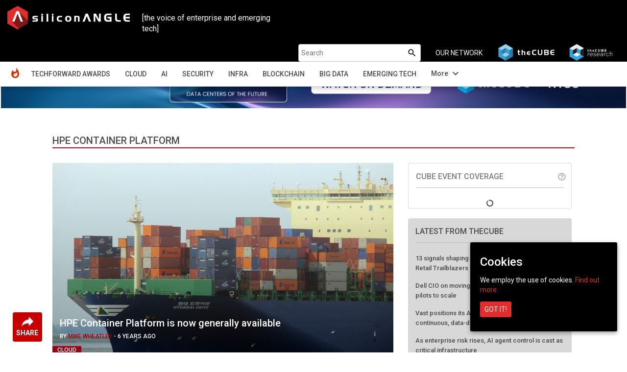

--- FILE ---
content_type: text/html; charset=UTF-8
request_url: https://siliconangle.com/tag/hpe-container-platform/
body_size: 17242
content:
<!doctype html>
<html class="no-js" lang="en-US" prefix="og: http://ogp.me/ns# fb: http://ogp.me/ns/fb#">
    <head>
        <meta charset="UTF-8">
                    <title>SiliconANGLE</title>
                <meta name="viewport" content="width=device-width, initial-scale=1">
        <link rel="pingback" href="https://siliconangle.com/xmlrpc.php" />
        <link rel="icon" href="https://d15shllkswkct0.cloudfront.net/wp-content/themes/siliconangle/img/favicon-SA.png">
        <link href="https://fonts.googleapis.com/css?family=Roboto:200,300,400,500,700" rel="stylesheet">
        <link href="https://fonts.googleapis.com/css?family=Dosis:400,700" rel="stylesheet">
        <link href="https://fonts.googleapis.com/icon?family=Material+Icons" rel="stylesheet">
        <link href="https://fonts.googleapis.com/css?family=Open+Sans:400,600,700,800&display=swap" rel="stylesheet">
        <link href="https://fonts.googleapis.com/css2?family=DM+Sans:ital,opsz,wght@0,9..40,100..1000;1,9..40,100..1000&family=Poppins:ital,wght@0,100;0,200;0,300;0,400;0,500;0,600;0,700;0,800;0,900;1,100;1,200;1,300;1,400;1,500;1,600;1,700;1,800;1,900&display=swap" rel="stylesheet">
        <script src='https://www.google.com/recaptcha/api.js'></script>
        <script src="//video.cube365.net/assets/javascripts/embed.js"></script>
                
        
<!-- This site is optimized with the Yoast SEO plugin v5.4.2 - https://yoast.com/wordpress/plugins/seo/ -->
<meta name="description" content="HPE Container Platform - SiliconANGLE"/>
<meta name="keywords" content=",SiliconANGLE,"/>
<link rel="canonical" href="https://siliconangle.com/tag/hpe-container-platform/" />
<meta property="og:locale" content="en_US" />
<meta property="og:type" content="object" />
<meta property="og:title" content="HPE Container Platform - SiliconANGLE" />
<meta property="og:description" content="HPE Container Platform - SiliconANGLE" />
<meta property="og:url" content="https://siliconangle.com/tag/hpe-container-platform/" />
<meta property="og:site_name" content="SiliconANGLE" />
<meta property="fb:app_id" content="1389668577790839" />
<meta property="og:image" content="https://d15shllkswkct0.cloudfront.net/wp-content/blogs.dir/1/files/2020/03/container-537724_1280.jpg" />
<meta property="og:image:secure_url" content="https://d15shllkswkct0.cloudfront.net/wp-content/blogs.dir/1/files/2020/03/container-537724_1280.jpg" />
<meta name="twitter:card" content="summary_large_image" />
<meta name="twitter:description" content="HPE Container Platform - SiliconANGLE" />
<meta name="twitter:title" content="HPE Container Platform - SiliconANGLE" />
<meta name="twitter:image" content="https://d15shllkswkct0.cloudfront.net/wp-content/blogs.dir/1/files/2020/03/container-537724_1280.jpg" />
<script type='application/ld+json'>{"@context":"http:\/\/schema.org","@type":"WebSite","@id":"#website","url":"https:\/\/siliconangle.com\/","name":"SiliconANGLE","potentialAction":{"@type":"SearchAction","target":"https:\/\/siliconangle.com\/?s={search_term_string}","query-input":"required name=search_term_string"}}</script>
<!-- / Yoast SEO plugin. -->

<link rel='dns-prefetch' href='//fonts.googleapis.com' />
<link rel='dns-prefetch' href='//maxcdn.bootstrapcdn.com' />
<link rel='dns-prefetch' href='//s.w.org' />
<link rel="alternate" type="application/rss+xml" title="SiliconANGLE &raquo; HPE Container Platform Tag Feed" href="https://siliconangle.com/tag/hpe-container-platform/feed/" />
		<script type="text/javascript">
			window._wpemojiSettings = {"baseUrl":"https:\/\/s.w.org\/images\/core\/emoji\/11\/72x72\/","ext":".png","svgUrl":"https:\/\/s.w.org\/images\/core\/emoji\/11\/svg\/","svgExt":".svg","source":{"concatemoji":"https:\/\/siliconangle.com\/wp-includes\/js\/wp-emoji-release.min.js?ver=4.9.22"}};
			!function(e,a,t){var n,r,o,i=a.createElement("canvas"),p=i.getContext&&i.getContext("2d");function s(e,t){var a=String.fromCharCode;p.clearRect(0,0,i.width,i.height),p.fillText(a.apply(this,e),0,0);e=i.toDataURL();return p.clearRect(0,0,i.width,i.height),p.fillText(a.apply(this,t),0,0),e===i.toDataURL()}function c(e){var t=a.createElement("script");t.src=e,t.defer=t.type="text/javascript",a.getElementsByTagName("head")[0].appendChild(t)}for(o=Array("flag","emoji"),t.supports={everything:!0,everythingExceptFlag:!0},r=0;r<o.length;r++)t.supports[o[r]]=function(e){if(!p||!p.fillText)return!1;switch(p.textBaseline="top",p.font="600 32px Arial",e){case"flag":return s([55356,56826,55356,56819],[55356,56826,8203,55356,56819])?!1:!s([55356,57332,56128,56423,56128,56418,56128,56421,56128,56430,56128,56423,56128,56447],[55356,57332,8203,56128,56423,8203,56128,56418,8203,56128,56421,8203,56128,56430,8203,56128,56423,8203,56128,56447]);case"emoji":return!s([55358,56760,9792,65039],[55358,56760,8203,9792,65039])}return!1}(o[r]),t.supports.everything=t.supports.everything&&t.supports[o[r]],"flag"!==o[r]&&(t.supports.everythingExceptFlag=t.supports.everythingExceptFlag&&t.supports[o[r]]);t.supports.everythingExceptFlag=t.supports.everythingExceptFlag&&!t.supports.flag,t.DOMReady=!1,t.readyCallback=function(){t.DOMReady=!0},t.supports.everything||(n=function(){t.readyCallback()},a.addEventListener?(a.addEventListener("DOMContentLoaded",n,!1),e.addEventListener("load",n,!1)):(e.attachEvent("onload",n),a.attachEvent("onreadystatechange",function(){"complete"===a.readyState&&t.readyCallback()})),(n=t.source||{}).concatemoji?c(n.concatemoji):n.wpemoji&&n.twemoji&&(c(n.twemoji),c(n.wpemoji)))}(window,document,window._wpemojiSettings);
		</script>
		<style type="text/css">
img.wp-smiley,
img.emoji {
	display: inline !important;
	border: none !important;
	box-shadow: none !important;
	height: 1em !important;
	width: 1em !important;
	margin: 0 .07em !important;
	vertical-align: -0.1em !important;
	background: none !important;
	padding: 0 !important;
}
</style>
<link rel='stylesheet' id='gforms_reset_css-css'  href='https://d15shllkswkct0.cloudfront.net/wp-content/plugins/gravityforms/css/formreset.min.css?ver=1.9.15' type='text/css' media='all' />
<link rel='stylesheet' id='gforms_formsmain_css-css'  href='https://d15shllkswkct0.cloudfront.net/wp-content/plugins/gravityforms/css/formsmain.min.css?ver=1.9.15' type='text/css' media='all' />
<link rel='stylesheet' id='gforms_ready_class_css-css'  href='https://d15shllkswkct0.cloudfront.net/wp-content/plugins/gravityforms/css/readyclass.min.css?ver=1.9.15' type='text/css' media='all' />
<link rel='stylesheet' id='gforms_browsers_css-css'  href='https://d15shllkswkct0.cloudfront.net/wp-content/plugins/gravityforms/css/browsers.min.css?ver=1.9.15' type='text/css' media='all' />
<link rel='stylesheet' id='avatar-manager-css'  href='https://d15shllkswkct0.cloudfront.net/wp-content/plugins/avatar-manager/assets/css/avatar-manager.min.css?ver=1.2.1' type='text/css' media='all' />
<link rel='stylesheet' id='cookie-consent-style-css'  href='https://d15shllkswkct0.cloudfront.net/wp-content/plugins/uk-cookie-consent/assets/css/style.css?ver=4.9.22' type='text/css' media='all' />
<link rel='stylesheet' id='wsl-widget-css'  href='https://d15shllkswkct0.cloudfront.net/wp-content/plugins/wordpress-social-login/assets/css/style.css?ver=4.9.22' type='text/css' media='all' />
<link rel='stylesheet' id='bootstrap-css'  href='https://d15shllkswkct0.cloudfront.net/wp-content/themes/siliconangle/css/bootstrap.css?ver=3.3.6' type='text/css' media='all' />
<link rel='stylesheet' id='owl-css-css'  href='https://d15shllkswkct0.cloudfront.net/wp-content/themes/siliconangle/css/owl.carousel.css?ver=2.2' type='text/css' media='all' />
<link rel='stylesheet' id='owl-theme-css-css'  href='https://d15shllkswkct0.cloudfront.net/wp-content/themes/siliconangle/css/owl.theme.default.min.css?ver=2.2' type='text/css' media='all' />
<link rel='stylesheet' id='style-css'  href='https://d15shllkswkct0.cloudfront.net/wp-content/themes/siliconangle/style.css?ver=1758271734' type='text/css' media='all' />
<link rel='stylesheet' id='mobile-css'  href='https://d15shllkswkct0.cloudfront.net/wp-content/themes/siliconangle/mobile.css?ver=1758271734' type='text/css' media='all' />
<link rel='stylesheet' id='jquery-ui-css'  href='https://d15shllkswkct0.cloudfront.net/wp-content/themes/siliconangle/css/jquery-ui-1.10.0.custom.css?ver=0.5' type='text/css' media='all' />
<link rel='stylesheet' id='Arimo-css'  href='//fonts.googleapis.com/css?family=Arimo:400,700&#038;subset=latin-ext' type='text/css' media='all' />
<link rel='stylesheet' id='OpenSans-css'  href='//fonts.googleapis.com/css?family=Open+Sans:400,700&#038;subset=latin-ext' type='text/css' media='all' />
<link rel='stylesheet' id='Source Sans Pro-css'  href='//fonts.googleapis.com/css?family=Source+Sans+Pro:400,600,700,900&#038;subset=latin-ext' type='text/css' media='all' />
<link rel='stylesheet' id='font-awesome-css'  href='https://maxcdn.bootstrapcdn.com/font-awesome/4.7.0/css/font-awesome.min.css?ver=4.7.0' type='text/css' media='all' />
<script type='text/javascript' src='https://d15shllkswkct0.cloudfront.net/wp-includes/js/jquery/jquery.js?ver=1.12.4'></script>
<script type='text/javascript' src='https://d15shllkswkct0.cloudfront.net/wp-includes/js/jquery/jquery-migrate.min.js?ver=1.4.1'></script>
<script type='text/javascript' src='https://d15shllkswkct0.cloudfront.net/wp-content/plugins/gravityforms/js/jquery.json.js?ver=1.9.15'></script>
<script type='text/javascript' src='https://d15shllkswkct0.cloudfront.net/wp-content/plugins/gravityforms/js/gravityforms.min.js?ver=1.9.15'></script>
<script type='text/javascript' src='https://d15shllkswkct0.cloudfront.net/wp-content/plugins/gravityforms/js/placeholders.jquery.min.js?ver=1.9.15'></script>
<script type='text/javascript' src='https://d15shllkswkct0.cloudfront.net/wp-content/plugins/avatar-manager/assets/js/avatar-manager.min.js?ver=1.2.1'></script>
<link rel='https://api.w.org/' href='https://siliconangle.com/wp-json/' />
<link rel="EditURI" type="application/rsd+xml" title="RSD" href="https://siliconangle.com/xmlrpc.php?rsd" />
<link rel="wlwmanifest" type="application/wlwmanifest+xml" href="https://d15shllkswkct0.cloudfront.net/wp-includes/wlwmanifest.xml" /> 
<meta name="generator" content="WordPress 4.9.22" />

		<!-- GA Google Analytics @ https://m0n.co/ga -->
		<script async src="https://www.googletagmanager.com/gtag/js?id=G-QPLHNT2ZSK"></script>
		<script>
			window.dataLayer = window.dataLayer || [];
			function gtag(){dataLayer.push(arguments);}
			gtag('js', new Date());
			gtag('config', 'G-QPLHNT2ZSK');
		</script>

	<link rel="alternate" type="application/rss+xml" title="SiliconANGLE Feed" href="https://siliconangle.com/feed/"/><link rel='https://github.com/WP-API/WP-API' href='https://siliconangle.com/wp-json' />
<style id="ctcc-css" type="text/css" media="screen">
				#catapult-cookie-bar {
					box-sizing: border-box;
					max-height: 0;
					opacity: 0;
					z-index: 99999;
					overflow: hidden;
					color: #ffffff;
					position: fixed;
					right: 20px;
					bottom: 6%;
					width: 300px;
					background-color: #000000;
				}
				#catapult-cookie-bar a {
					color: #e02d2d;
				}
				#catapult-cookie-bar .x_close span {
					background-color: #ffffff;
				}
				button#catapultCookie {
					background:#e02d2d;
					color: #ffffff;
					border: 0; padding: 6px 9px; border-radius: 3px;
				}
				#catapult-cookie-bar h3 {
					color: #ffffff;
				}
				.has-cookie-bar #catapult-cookie-bar {
					opacity: 1;
					max-height: 999px;
					min-height: 30px;
				}</style>	
	<!-- Woopra code starts here -->
	<script>
		(function(){
		var t,i,e,n=window,o=document,a=arguments,s="script",r=["config","track","identify","visit","push","call"],c=function(){var t,i=this;for(i._e=[],t=0;r.length>t;t++)(function(t){i[t]=function(){return i._e.push([t].concat(Array.prototype.slice.call(arguments,0))),i}})(r[t])};for(n._w=n._w||{},t=0;a.length>t;t++)n._w[a[t]]=n[a[t]]=n[a[t]]||new c;i=o.createElement(s),i.async=1,i.src="//static.woopra.com/js/w.js",e=o.getElementsByTagName(s)[0],e.parentNode.insertBefore(i,e)
		})("woopra");
		woopra.config({"app":"wordpress","domain":"siliconangle.com","download_tracking":false,"outgoing_tracking":false,"hide_campaign":false});
		woopra.track();
	</script>
	<!-- Woopra code ends here -->
	
        <meta name="google-site-verification" content="z1uV9Xh00rJHDW1mA8lV7MP97J2T6ZCwGaCTrww-Nvc" />
    </head>
    <body class="archive tag tag-hpe-container-platform tag-1613518 custom-background">
        <!--[if lt IE 8]>
            <p class="browserupgrade">You are using an <strong>outdated</strong> browser. Please <a href="http://browsehappy.com/">upgrade your browser</a> to improve your experience.</p>
        <![endif]-->
        <header class="sa-sticky">
            <nav class="navbar navbar-inverse">
                <div class="container-fluid">
                    <div class="row">
                        <div class="col-xs-12 hide_on_mobile hide_on_tablet">
                            <a href="https://siliconangle.com" class="navbar-brand" style="margin:10px">
                                <img class="img-responsive sa-logo-home" src="https://d15shllkswkct0.cloudfront.net/wp-content/themes/siliconangle/img/SA-web-logo-300x58.png" alt="Siliconangle">
                            </a>
                            <div class="col-xs-6 col-md-3" style="color:#FFF;margin-top:2.6rem;font-size: 1.6rem;font-family: 'Roboto';">[the voice of enterprise and emerging tech]</div>
                            <ul class="navbar-nav navbar-right list-unstyled">
                                <li id="searchbox"><form autocomplete="off" role="search" method="get" class="search-form" action="https://siliconangle.com/">	
	<input type="search" class="search-field" placeholder="Search" value="" name="s" />
	
	<button type="submit"><span class="screen-reader-text"><i class="material-icons search-icon">search</i></span></button>
</form></li>
                                <li class="our-network"><span>OUR NETWORK</span></li>
                                <li>
                                    <a href="https://www.thecube.net" target="_blank">
                                        <img class="network-logo" src="https://s3.us-west-2.amazonaws.com/cube365-prod/related-content/e810e50d-1091-4ce3-9cc2-0232848a8d60.png">
                                    </a>
                                </li>
                                <li>
                                    <a href="https://thecuberesearch.com" target="_blank">
                                        <img class="network-logo" src="https://s3.us-west-2.amazonaws.com/cube365-prod/related-content/04ae65c6-92d8-4203-904e-2ee935b71f1f.png">
                                    </a>
                                </li>
                            </ul>
                        </div>
                        <div class="col-md-12 navwrapper">
                            <div class="navbar-header">
                                <button type="button" id="header-dropdown" class="navbar-toggle" data-toggle="collapse" data-target="#sa-header-navbar-collapse-home">
                                    <i class="material-icons menu-list" style="color: #ffffff;font-size: 26px;bottom: 5px;position: relative;">menu</i>
                                </button>

                                <a href="https://siliconangle.com" class="navbar-brand hidden-md hidden-lg">
                                    <img class="img-responsive sa-logo-home" src="https://d15shllkswkct0.cloudfront.net/wp-content/themes/siliconangle/img/SA-web-logo-300x58.png" alt="Siliconangle">
                                </a>
                                <ul style="list-style: none;height: 0px;" class="hide_on_dsktp">
                                
                                    <li class="header-acc-parent clearfix">
                                        <i class="material-icons blank_avatar" data-target="#signupModal" type="button" data-toggle="modal" style="cursor:pointer;">account_circle</i>
                                    </li>
                                                                </ul>
                            </div>
                            <div id="sa-header-navbar-collapse-home" class="collapse navbar-collapse">
                                <ul class="navbar-nav navbar-right list-unstyled hide_on_dsktp">
                                    <li id="searchbox"><form autocomplete="off" role="search" method="get" class="search-form" action="https://siliconangle.com/">	
	<input type="search" class="search-field" placeholder="Search" value="" name="s" />
	
	<button type="submit"><span class="screen-reader-text"><i class="material-icons search-icon">search</i></span></button>
</form></li>
                                </ul> 
                                <div class="menu-header-menu-container"><ul id="menu-header-menu" class="nav navbar-nav"><li id="menu-item-456674" class="sa-header-logo menu-item menu-item-type-custom menu-item-object-custom menu-item-home menu-item-456674"><a title="Home" href="http://siliconangle.com">Home</a></li>
<li id="menu-item-695163" class="menu-item menu-item-type-post_type menu-item-object-page menu-item-695163"><a title="TechForward Awards" href="https://siliconangle.com/awards/">TechForward Awards</a></li>
<li id="menu-item-456675" class="menu-item menu-item-type-custom menu-item-object-custom menu-item-has-children menu-item-456675 dropdown"><a title="Cloud" href="https://siliconangle.com/category/cloud" data-toggle="dropdown" class="dropdown-toggle" aria-haspopup="true">Cloud <span class="caret"></span></a>
<ul role="menu" class=" dropdown-menu">
	<li id="menu-item-518643" class="menu-item menu-item-type-custom menu-item-object-custom menu-item-518643"><a title="Cloud Native" href="https://siliconangle.com/category/cloud/cloud-native-3/">Cloud Native</a></li>
</ul>
</li>
<li id="menu-item-463349" class="menu-item menu-item-type-custom menu-item-object-custom menu-item-463349"><a title="AI" href="https://siliconangle.com/category/ai">AI</a></li>
<li id="menu-item-456679" class="menu-item menu-item-type-custom menu-item-object-custom menu-item-456679"><a title="Security" href="https://siliconangle.com/category/security">Security</a></li>
<li id="menu-item-456682" class="menu-item menu-item-type-custom menu-item-object-custom menu-item-456682"><a title="Infra" href="https://siliconangle.com/category/infrastructure">Infra</a></li>
<li id="menu-item-456678" class="menu-item menu-item-type-custom menu-item-object-custom menu-item-456678"><a title="Blockchain" href="https://siliconangle.com/category/blockchain">Blockchain</a></li>
<li id="menu-item-456681" class="menu-item menu-item-type-custom menu-item-object-custom menu-item-456681"><a title="Big Data" href="https://siliconangle.com/category/big-data">Big Data</a></li>
<li id="menu-item-456684" class="menu-item menu-item-type-custom menu-item-object-custom menu-item-456684"><a title="Emerging Tech" href="https://siliconangle.com/category/emerging-tech">Emerging Tech</a></li>
<li id="menu-item-456680" class="hide additions-nav-items menu-item menu-item-type-custom menu-item-object-custom menu-item-456680"><a title="Policy" href="https://siliconangle.com/category/policy">Policy</a></li>
<li id="menu-item-456683" class="hide additions-nav-items menu-item menu-item-type-custom menu-item-object-custom menu-item-456683"><a title="Apps" href="https://siliconangle.com/category/apps-2">Apps</a></li>
<li id="menu-item-456677" class="hide additions-nav-items menu-item menu-item-type-custom menu-item-object-custom menu-item-456677"><a title="Iot" href="https://siliconangle.com/category/iot">Iot</a></li>
<li id="menu-item-456685" class="hide additions-nav-items menu-item menu-item-type-custom menu-item-object-custom menu-item-456685"><a title="Women In Tech" href="https://siliconangle.com/category/women-in-tech">Women In Tech</a></li>
<li id="menu-item-456686" class="hide additions-nav-items menu-item menu-item-type-custom menu-item-object-custom menu-item-456686"><a title="theCUBE Research" href="https://siliconangle.com/category/wikibon">theCUBE Research</a></li>
<li id="menu-item-456687" class="hide additions-nav-items menu-item menu-item-type-custom menu-item-object-custom menu-item-456687"><a title="Special Reports" href="https://siliconangle.com/special-reports">Special Reports</a></li>
<li id="menu-item-456688" class="hide additions-nav-items menu-item menu-item-type-custom menu-item-object-custom menu-item-456688"><a title="Video Exclusives" href="https://siliconangle.com/tag/video-exclusive">Video Exclusives</a></li>
<li id="menu-item-456689" class="hide additions-nav-items menu-item menu-item-type-custom menu-item-object-custom menu-item-456689"><a title="CUBE SPECIAL FEATURES" href="https://siliconangle.com/people/">CUBE SPECIAL FEATURES</a></li>
<li id="menu-item-589499" class="hide additions-nav-items menu-item menu-item-type-custom menu-item-object-custom menu-item-589499"><a title="RECENT CUBE EVENTS" href="https://siliconangle.com/events">RECENT CUBE EVENTS</a></li>
<li id="menu-item-668660" class="hide additions-nav-items menu-item menu-item-type-custom menu-item-object-custom menu-item-668660"><a title="AWARDS" target="_blank" href="https://www.thecube.net/awards">AWARDS</a></li>
</ul></div>                            </div>  
                        </div>
                    </div>
                </div>
            </nav>
            <div class="sa-sub-menu-parent">
                <div class="container-fluid">
                    <div class="row">
                        <div class="col-md-12">
                            <div class="sa-sub-menu">
                            </div>
                        </div>
                    </div>
                </div>
            </div>
        </header>
        
        <div id="sa-box-parent" class="container-fluid">
        	<div class="box row">
                <div class="col-xs-12 eventBanner" style=""> 
                                            <div id="top-banners" class="col-xs-12 hide">
                            <div id="top-banners-carousel" class="owl-carousel owl-theme">
                                                                        <div class="item">
                                            <a href="https://www.thecube.net/events/nyse/ai-factories-data-centers-of-the-future?utm_source=social&utm_medium=medium&utm_campaign=SAbanner" target="_blank">
                                                <img class="hidden-xs" src="https://d15shllkswkct0.cloudfront.net/wp-content/blogs.dir/1/files/2025/09/SAM_ad_banner_watch_now_on_demand-7.png">
                                                                                                    <img class="visible-xs" src="https://d15shllkswkct0.cloudfront.net/wp-content/blogs.dir/1/files/2025/09/SAM_ad_square_watch_on_demand-7.png">
                                                                                            </a>
                                        </div>
                                                                            <div class="item">
                                            <a href="https://www.thecube.net/events/hpe/unleash-ai-2025-momentum-series?utm_source=social&utm_medium=medium&utm_campaign=SAbanner" target="_blank">
                                                <img class="hidden-xs" src="https://d15shllkswkct0.cloudfront.net/wp-content/blogs.dir/1/files/2025/12/SAM_ad_banner_with-date.png">
                                                                                                    <img class="visible-xs" src="https://d15shllkswkct0.cloudfront.net/wp-content/blogs.dir/1/files/2025/12/SAM_ad_square.png">
                                                                                            </a>
                                        </div>
                                                                            <div class="item">
                                            <a href="https://www.thecube.net/events/google/passport-to-containers?utm_source=social&utm_medium=medium&utm_campaign=SAbanner" target="_blank">
                                                <img class="hidden-xs" src="https://d15shllkswkct0.cloudfront.net/wp-content/blogs.dir/1/files/2025/12/SAM-ad_Banner.png">
                                                                                                    <img class="visible-xs" src="https://d15shllkswkct0.cloudfront.net/wp-content/blogs.dir/1/files/2025/12/SAM-ad_square.png">
                                                                                            </a>
                                        </div>
                                                                </div>
                        </div>
                                                        </div><div class="col-xs-12 sa_banner">
		<div class="col-xs-12 col-md-10 col-md-offset-1">
	<div class="row content-alignment">
		<div class="col-xs-12" style="padding: 0px;">
			<div class="tag_page_title"style="position: relative;">
						<div class="clearfix section_name">
				<span style="">HPE CONTAINER PLATFORM</span>
							</div>
			</div>
		</div>
		
		</div>
	</div>
</div>
<div class="col-md-1 col-xs-12">
    <div class="m_social-icon-container"><div class="dropup"><button class="btn dropdown-toggle" type="button" data-toggle="dropdown"><img class="sa-share" src="https://d15shllkswkct0.cloudfront.net/wp-content/themes/siliconangle/img/share.png"><span class="sa-share-text">SHARE</span></button><ul class="dropdown-menu social-sharing"><li><a class="popupIntent twitter-share" data-label="Social Sharing" data-href="http://twitter.com/intent/tweet?text=SiliconANGLE%20%7C%20Extracting%20signal%20from%20noise.&url=https://siliconangle.com/tag/hpe-container-platform/&via=SiliconANGLE"></a></li><li><a class="popupIntent linkedin-share" data-label="Social Sharing" data-href="http://www.linkedin.com/shareArticle?mini=true&url=https://siliconangle.com/tag/hpe-container-platform/&title= SiliconANGLE%20%7C%20Extracting%20signal%20from%20noise."></a></li><li><a class="popupIntent facebook-share" data-label="Social Sharing" data-href="http://www.facebook.com/sharer.php?u=https://siliconangle.com/tag/hpe-container-platform/&t=SiliconANGLE%20%7C%20Extracting%20signal%20from%20noise."></a></li><li><a class="popupIntent flipboard-share" data-label="Social Sharing" data-href="https://share.flipboard.com/bookmarklet/popout?v=2&title=SiliconANGLE%20%7C%20Extracting%20signal%20from%20noise.&url=https://siliconangle.com/tag/hpe-container-platform/"></a></li><li><a class="popupIntent threads-share" data-label="Social Sharing" data-href="https://threads.net/intent/post?text=SiliconANGLE%20%7C%20Extracting%20signal%20from%20noise. https://siliconangle.com/tag/hpe-container-platform/"></a></li><li><a class="popupIntent bluesky-share" data-label="Social Sharing" data-href="https://bsky.app/intent/compose?text=SiliconANGLE%20%7C%20Extracting%20signal%20from%20noise. https://siliconangle.com/tag/hpe-container-platform/"></a></li><li><input class="copy-permalink" value="https://siliconangle.com/tag/hpe-container-platform/"><a class="link-share" title="Copy Link" data-label="Social Sharing"></a></li></ul></div></div><div class="social-icon-container hide"><ul class="list-unstyled social-sharing"><li><a class="popupIntent twitter-share" data-label="Social Sharing" data-href="http://twitter.com/intent/tweet?text=SiliconANGLE%20%7C%20Extracting%20signal%20from%20noise.&url=https://siliconangle.com/tag/hpe-container-platform/&via=SiliconANGLE"></a></li><li><a class="popupIntent linkedin-share" data-label="Social Sharing" data-href="http://www.linkedin.com/shareArticle?mini=true&url=https://siliconangle.com/tag/hpe-container-platform/&title= SiliconANGLE%20%7C%20Extracting%20signal%20from%20noise."></a></li><li><a class="popupIntent facebook-share" data-label="Social Sharing" data-href="http://www.facebook.com/sharer.php?u=https://siliconangle.com/tag/hpe-container-platform/&t=SiliconANGLE%20%7C%20Extracting%20signal%20from%20noise."></a></li><li><a class="popupIntent flipboard-share" data-label="Social Sharing" data-href="https://share.flipboard.com/bookmarklet/popout?v=2&title=SiliconANGLE%20%7C%20Extracting%20signal%20from%20noise.&url=https://siliconangle.com/tag/hpe-container-platform/"></a></li><li><a class="popupIntent threads-share" data-label="Social Sharing" data-href="https://threads.net/intent/post?text=SiliconANGLE%20%7C%20Extracting%20signal%20from%20noise. https://siliconangle.com/tag/hpe-container-platform/"></a></li><li><a class="popupIntent bluesky-share" data-label="Social Sharing" data-href="https://bsky.app/intent/compose?text=SiliconANGLE%20%7C%20Extracting%20signal%20from%20noise. https://siliconangle.com/tag/hpe-container-platform/"></a></li><li><input class="copy-permalink" value="https://siliconangle.com/tag/hpe-container-platform/"><a class="link-share" title="Copy Link" data-label="Social Sharing"></a></li></ul></div></div>
<div class="col-md-10 col-xs-12 content-div">
	<div class="row content-alignment">
		<main class="col-md-8 col-xs-12 main-content" id="more-page">
						<div class="col-xs-12 featured-report-post-div">
				<div class="col-xs-12 featured-report-post"><div class="col-xs-12 post-thumbnail"><div class="image-16by9" style="background: linear-gradient(180deg, rgba(0,0,0,0) 0%, #000000 100%);"><a href="https://siliconangle.com/2020/03/10/hpe-container-platform-enters-general-availability/"><img class="wp-post-image"src="https://d15shllkswkct0.cloudfront.net/wp-content/blogs.dir/1/files/2020/03/container-537724_1280-768x512.jpg" style="opacity:0.7;"></a><span class="flag">CLOUD</span><div class="col-xs-12 post-content" style="position:absolute;bottom:20px;"><a href="https://siliconangle.com/2020/03/10/hpe-container-platform-enters-general-availability/"><h3 class="post-title"> HPE Container Platform is now generally available</h3></a><p class="post-meta"><span> BY </span><a href="https://siliconangle.com/author/mikewheatley/"><span class="author">MIKE WHEATLEY</span></a><span> - </span>6 YEARS AGO</p></div></div></div></div>  
			</div>
						<div class="">
			<style type="text/css">.alm-btn-wrap .alm-load-more-btn{font-size:15px;font-weight:600;width:auto;height:42px;line-height:42px;background:#ed7070;color:#fff;border:none;border-radius:3px;margin:0 0 4px;padding:0 20px;display:inline-block;position:relative;-webkit-transition:padding .25s ease-in-out,width .25s ease-in-out;transition:padding .25s ease-in-out,width .25s ease-in-out;text-align:center;text-decoration:none;-webkit-appearance:none;-moz-appearance:none;appearance:none;-webkit-user-select:none;-moz-user-select:none;-ms-user-select:none;user-select:none;cursor:pointer}.alm-btn-wrap .alm-load-more-btn:hover{background-color:#e06464;color:#fff;text-decoration:none}.alm-btn-wrap .alm-load-more-btn:active{-webkit-box-shadow:inset 0 2px 1px rgba(0,0,0,.1);box-shadow:inset 0 2px 1px rgba(0,0,0,.1);text-decoration:none}.alm-btn-wrap .alm-load-more-btn:active,.alm-btn-wrap .alm-load-more-btn:focus{outline:0}.alm-btn-wrap .alm-load-more-btn.loading{padding-left:44px}.alm-btn-wrap .alm-load-more-btn.done{cursor:default;opacity:.2;background-color:#ed7070;outline:0!important;-webkit-box-shadow:none!important;box-shadow:none!important}.alm-btn-wrap .alm-load-more-btn.done:before,.alm-btn-wrap .alm-load-more-btn:before{background:0 0;width:0}.alm-btn-wrap .alm-load-more-btn.loading:before{background:#fff url(https://d15shllkswkct0.cloudfront.net/wp-content/plugins/ajax-load-more/core/img/ajax-loader.gif) no-repeat center center;width:30px;height:30px;margin:6px;border-radius:2px;display:inline-block;z-index:0;content:'';position:absolute;left:0;top:0;overflow:hidden;-webkit-transition:width .5s ease-in-out;transition:width .5s ease-in-out}.alm-btn-wrap,.alm-masonry{display:block;overflow:hidden;clear:both}.alm-btn-wrap{text-align:center;padding:10px 0 25px}.ajax-load-more-wrap.blue .alm-load-more-btn{background-color:#0081bf}.ajax-load-more-wrap.blue .alm-load-more-btn.done,.ajax-load-more-wrap.blue .alm-load-more-btn:hover{background-color:#0073aa}.ajax-load-more-wrap.green .alm-load-more-btn{background-color:#6fca68}.ajax-load-more-wrap.green .alm-load-more-btn.done,.ajax-load-more-wrap.green .alm-load-more-btn:hover{background-color:#64b95e}.ajax-load-more-wrap.red .alm-load-more-btn{background-color:#ca4b4b}.ajax-load-more-wrap.red .alm-load-more-btn.done,.ajax-load-more-wrap.red .alm-load-more-btn:hover{background-color:#b13b3b}.ajax-load-more-wrap.purple .alm-load-more-btn{background-color:#a86bb9}.ajax-load-more-wrap.purple .alm-load-more-btn.done,.ajax-load-more-wrap.purple .alm-load-more-btn:hover{background-color:#9963a8}.ajax-load-more-wrap.grey .alm-load-more-btn{background-color:#888}.ajax-load-more-wrap.grey .alm-load-more-btn.done,.ajax-load-more-wrap.grey .alm-load-more-btn:hover{background-color:#777}.ajax-load-more-wrap.white .alm-load-more-btn{background-color:#fff;color:#666;border:1px solid #efefef}.ajax-load-more-wrap.white .alm-load-more-btn.done,.ajax-load-more-wrap.white .alm-load-more-btn:hover{background-color:#efefef;color:#333}.ajax-load-more-wrap.white .alm-load-more-btn.done{border-color:#fff}.ajax-load-more-wrap.infinite .alm-load-more-btn{width:100%;background-color:transparent!important;background-position:center center;background-repeat:no-repeat;background-image:url(https://d15shllkswkct0.cloudfront.net/wp-content/plugins/ajax-load-more/core/img/spinner.gif);border:none!important;opacity:0;-webkit-transition:opacity .25s ease;transition:opacity .25s ease;-webkit-box-shadow:none!important;box-shadow:none!important;overflow:hidden;text-indent:-9999px;cursor:default!important;outline:0!important}.ajax-load-more-wrap.infinite .alm-load-more-btn:before{display:none!important}.ajax-load-more-wrap.infinite .alm-load-more-btn:active{-webkit-box-shadow:none;box-shadow:none}.ajax-load-more-wrap.infinite .alm-load-more-btn.done{opacity:0}.ajax-load-more-wrap.infinite .alm-load-more-btn.loading{opacity:1}.ajax-load-more-wrap.infinite.skype .alm-load-more-btn{background-image:url(https://d15shllkswkct0.cloudfront.net/wp-content/plugins/ajax-load-more/core/img/spinner-skype.gif)}.ajax-load-more-wrap.infinite.ring .alm-load-more-btn{background-image:url(https://d15shllkswkct0.cloudfront.net/wp-content/plugins/ajax-load-more/core/img/spinner-ring.gif)}.ajax-load-more-wrap.infinite.fading-blocks .alm-load-more-btn{background-image:url(https://d15shllkswkct0.cloudfront.net/wp-content/plugins/ajax-load-more/core/img/loader-fading-blocks.gif)}.ajax-load-more-wrap.infinite.fading-circles .alm-load-more-btn{background-image:url(https://d15shllkswkct0.cloudfront.net/wp-content/plugins/ajax-load-more/core/img/loader-fading-circles.gif)}.ajax-load-more-wrap.infinite.chasing-arrows .alm-load-more-btn{background-image:url(https://d15shllkswkct0.cloudfront.net/wp-content/plugins/ajax-load-more/core/img/spinner-chasing-arrows.gif)}.alm-listing{margin:0;padding:0}.alm-listing .alm-paging-content>li,.alm-listing .alm-reveal>li,.alm-listing>li{background:0 0;margin:0 0 30px;padding:0 0 0 170px;overflow:hidden;position:relative;list-style:none}.alm-listing .alm-paging-content>li.no-img,.alm-listing .alm-reveal>li.no-img,.alm-listing>li.no-img{padding:0}.alm-listing .alm-paging-content>li p,.alm-listing .alm-reveal>li p,.alm-listing>li p{margin:0}.alm-listing .alm-paging-content>li h3,.alm-listing .alm-reveal>li h3,.alm-listing>li h3{margin:0 0 10px}.alm-listing .alm-paging-content>li img,.alm-listing .alm-reveal>li img,.alm-listing>li img{position:absolute;left:0;top:0;border-radius:2px}</style><div id="ajax-load-more" class="ajax-load-more-wrap"  data-alm-id="" data-canonical-url="https://siliconangle.com/tag/hpe-container-platform/" data-slug="hpe-container-platform" data-post-id="1613518" ><ul class="alm-listing alm-ajax" data-repeater="default" data-post-type="post" data-category-not-in="1591441" data-tag="hpe-container-platform" data-post-not-in="507436" data-post-status="" data-order="DESC" data-orderby="date" data-offset="0" data-posts-per-page="12" data-scroll="false" data-pause="false" data-button-label="See More" data-transition="fade" data-images-loaded="false"></ul><div class="alm-btn-wrap" style="visibility: hidden;"><button class="alm-load-more-btn more" rel="next">See More</button></div></div>            </div>
        </main>
	    <aside class="col-md-4 col-xs-12 sidebar-content">
	    	        		<div class="sidebar">
	                    <div id="secondary" class="widget-area" >
        <aside id="text-130" class="widget widget_text">			<div class="textwidget"><div id="cube-live-feed" class="row"><div class="col-xs-12"><div class="cube-live-feed-content"><h5 class="text-left es-heading"><a href="https://siliconangle.com/category/cube-event-coverage/"><span >CUBE EVENT COVERAGE</span>&nbsp;&nbsp;</a><i class="material-icons help-outline" title="TheCUBE, SiliconANGLE Media's livestreaming studio, interviews executives and other thought leaders at enterprise and emerging tech conferences and events around the world. Events or segments that are sponsored are clearly disclosed in each segment." style="float:right">help_outline</i></h5><hr class="separator"><div class="row"><div id="cube-feed-embed" class="col-xs-12"><div align="center"><i class="fa fa-circle-o-notch fa-spin fa-fw"></i></div></div></div></div></div></div></div>
		</aside><aside id="text-134" class="widget widget_text">			<div class="textwidget"><div id="latest-from-thecube"><div class="row latest_from_thecube_div"><div class="col-xs-12"><div class="col-xs-12 latest_from_thecube_content"><div class="col-xs-12"><h5 class="text-left es-heading"><a href=https://siliconangle.com/category/cube-event-coverage/><span>LATEST FROM THECUBE</span></a></h5><hr class="separator"></div><div class="col-xs-12 latest_from_thecube"><a href=https://siliconangle.com/2026/01/16/retail-automation-meets-ai-era-airetailtrailblazers/><span>13 signals shaping the race to real-time retail: AI & Retail Trailblazers interview series insights</span></a></div><div class="col-xs-12 latest_from_thecube"><a href=https://siliconangle.com/2026/01/15/dell-cio-enterprise-scale-transformation-aifactoriesdatacenters/><span>Dell CIO on moving enterprise transformation from pilots to scale</span></a></div><div class="col-xs-12 latest_from_thecube"><a href=https://siliconangle.com/2026/01/15/continuous-systems-vast-data-enterprise-ai-scale-vastkeymoments/><span>Vast positions its AI operating system for continuous, data-driven AI</span></a></div><div class="col-xs-12 latest_from_thecube"><a href=https://siliconangle.com/2026/01/13/ai-agent-guardrails-enterprise-risk-goes-agentic-rubrikresilience/><span>As enterprise risk rises, AI agent control is cast as critical infrastructure</span></a></div><div class="col-xs-12 latest_from_thecube"><a href=https://siliconangle.com/2026/01/09/cybersecurity-resilience-takes-center-stage-thecube-rsac26/><span>Cybersecurity resilience takes center stage at RSAC 2026, with theCUBE reporting live</span></a></div></div></div></div><div class="row latest-from-thecube-see-more-div"><div align="center"><i class="fa fa-circle-o-notch fa-spin fa-fw hide"></i></div></div></div></div>
		</aside><aside id="text-136" class="widget widget_text">			<div class="textwidget"><div><div id="special-report" class="row"><div class="col-xs-12"><div class="col-xs-12 special-report-div"><div class="breaking-analysis-title-background"><img src="https://d15shllkswkct0.cloudfront.net/wp-content/themes/siliconangle/img/dave-breaking-analysis.png"></div><div class="col-xs-12 special-report-title hide"><div class="col-xs-10" style="text-align:left;"><a href="https://siliconangle.com/tag/breaking-analysis/" style="color:#FFFFFF;"><span></span><span>DIVE INTO DAVE VELLANTE’S BREAKING ANALYSIS SERIES</span></a></div><i class="col-xs-2 material-icons help-outline" title="" style="font-size: 16px !important;color:#FFFFFF;">help_outline</i><hr class="col-xs-12" style="border-top: 1px solid #FFFFFF;width: 82%;left: 15px;"></div><div class="col-xs-12 breaking-analysis-content"><div class="col-xs-12 special-report-posts"><a href=https://siliconangle.com/2026/01/18/2026-data-predictions-scaling-ai-agents-via-contextual-intelligence/ class="col-xs-8" style="padding-left:0;"><span>2026 data predictions: Scaling AI agents via contextual intelligence</span></a><img class="col-xs-4" src=https://d15shllkswkct0.cloudfront.net/wp-content/blogs.dir/1/files/2026/01/Gemini_Generated_Image_26r05v26r05v26r0-1.png></div><div class="col-xs-12 special-report-posts"><a href=https://siliconangle.com/2026/01/10/nvidia-resets-economics-ai-factories/><span>Nvidia resets the economics of AI factories, again</span></a></div><div class="col-xs-12 special-report-posts"><a href=https://siliconangle.com/2025/12/21/nvidia-maintains-moat-gemini-wont-kill-openai/><span>Why Nvidia maintains its moat and Gemini won’t kill OpenAI</span></a></div><div class="col-xs-12 special-report-posts"><a href=https://siliconangle.com/2025/12/14/grading-2025-enterprise-technology-predictions/><span>Grading our 2025 enterprise technology predictions</span></a></div><div class="col-xs-12 special-report-posts"><a href=https://siliconangle.com/2025/12/08/worker-bee-agi-aws-betting-practical-agents-not-messiah-agi/><span>Worker-bee AGI: Why AWS is betting on practical agents, not 'messiah AGI'</span></a></div></div></div></div><div class="col-xs-12 hidden-xs" style="margin-top:20px;"><div id="side-banners" class="col-xs-12">
                            <div id="side-banners-carousel" class= "owl-carousel owl-theme"><div class="item">
                            		<a href="https://www.thecube.net/events/nyse/ai-factories-data-centers-of-the-future?utm_source=social&utm_medium=medium&utm_campaign=SAbanner" target="_blank">
                                		<img src="https://d15shllkswkct0.cloudfront.net/wp-content/blogs.dir/1/files/2025/09/SAM_ad_square_watch_on_demand-7.png">
		                            </a>
		                        </div><div class="item">
                            		<a href="https://www.thecube.net/events/hpe/unleash-ai-2025-momentum-series?utm_source=social&utm_medium=medium&utm_campaign=SAbanner" target="_blank">
                                		<img src="https://d15shllkswkct0.cloudfront.net/wp-content/blogs.dir/1/files/2025/12/SAM_ad_square.png">
		                            </a>
		                        </div><div class="item">
                            		<a href="https://www.thecube.net/events/google/passport-to-containers?utm_source=social&utm_medium=medium&utm_campaign=SAbanner" target="_blank">
                                		<img src="https://d15shllkswkct0.cloudfront.net/wp-content/blogs.dir/1/files/2025/12/SAM-ad_square.png">
		                            </a>
		                        </div><div class="item">
                            		<a href="https://www.rsaconference.com/usa?utm_source=mb-thecube&utm_medium=display&utm_campaign=banner-us202?utm_source=social&utm_medium=medium&utm_campaign=SAbanner" target="_blank">
                                		<img src="https://d15shllkswkct0.cloudfront.net/wp-content/blogs.dir/1/files/2026/01/DISCOUNT_2160x2160.jpg">
		                            </a>
		                        </div>	</div>
            			</div></div>
</div>
		</aside><aside id="text-140" class="widget widget_text">			<div class="textwidget"><div id="newsletter-btn"><div class="row"><div class="col-xs-12 newsletter-btn-div"><div class="col-xs-12"><h5 class="text-left es-heading"><span >Sign Up for Our Weekly Newsletter</span></h5><hr class="separator"></div><div class="col-xs-12" id="newsletter-btn-wrapper" ><a href="/newsletter"><button id="newsletter-btn-subscribe">SUBSCRIBE</button></a></div></div></div></div>
</div>
		</aside><aside id="text-133" class="widget widget_text">			<div class="textwidget"><div id="upcoming-events"><div class="row"><div class="col-xs-12"><div class="col-xs-12 upcoming-events-div"><div class="col-xs-12"><h5 class="text-left es-heading"><a href="https://www.thecube.net/events"><span >UPCOMING CUBE EVENTS</span></a><span></span></h5><hr class="separator"></div><div class="col-xs-12"><div align="center"><i class="fa fa-circle-o-notch fa-spin fa-fw"></i></div><div class="row ui_inner"></div><div class="see-more upcoming-events hide"><button id="upcoming-see-more">SEE MORE</button></div></div></div></div></div></div>
		</aside><aside id="text-139" class="widget widget_text">			<div class="textwidget"><div id="sa-events"><div class="row"><div class="col-xs-12"><div class="col-xs-12 sa-events-div"><div class="col-xs-12"><a href="https://siliconangle.com/events"><h5 class="text-left es-heading">RECENT CUBE EVENTS</h5></a><hr class="separator"></div><div class="col-md-12 col-sm-6 col-xs-12 each-sa-event"><div class="col-md-4 col-sm-12 col-xs-5"><div class="image-16by9"><a href="https://siliconangle.com/tag/ces26eventpage/" target="_blank"><img src="https://d15shllkswkct0.cloudfront.net/wp-content/blogs.dir/1/files/2026/01/CES-2026-Hero-PNG.png" alt=""></a></div></div><div class="col-md-8 col-sm-12 col-xs-7"><a href="https://siliconangle.com/tag/ces26eventpage/" target="_blank"><h5 class="event-name">CES 2026</h5></a></div></div><div class="col-md-12 col-sm-6 col-xs-12 each-sa-event"><div class="col-md-4 col-sm-12 col-xs-5"><div class="image-16by9"><a href="https://siliconangle.com/tag/awsreinvent25eventpage/" target="_blank"><img src="https://d15shllkswkct0.cloudfront.net/wp-content/blogs.dir/1/files/2025/11/AWS-reInvent-2025-hero-image.png" alt=""></a></div></div><div class="col-md-8 col-sm-12 col-xs-7"><a href="https://siliconangle.com/tag/awsreinvent25eventpage/" target="_blank"><h5 class="event-name">AWS re:Invent 2025</h5></a></div></div><div class="col-md-12 col-sm-6 col-xs-12 each-sa-event"><div class="col-md-4 col-sm-12 col-xs-5"><div class="image-16by9"><a href="https://siliconangle.com/tag/microsoftignite25eventpage/" target="_blank"><img src="https://d15shllkswkct0.cloudfront.net/wp-content/blogs.dir/1/files/2025/11/Microsoft-Ignite-2025-hero.png" alt=""></a></div></div><div class="col-md-8 col-sm-12 col-xs-7"><a href="https://siliconangle.com/tag/microsoftignite25eventpage/" target="_blank"><h5 class="event-name">Microsoft Ignite 2025</h5></a></div></div><div class="col-md-12 col-sm-6 col-xs-12 each-sa-event"><div class="col-md-4 col-sm-12 col-xs-5"><div class="image-16by9"><a href="https://siliconangle.com/tag/supercomputing25eventpage/" target="_blank"><img src="https://d15shllkswkct0.cloudfront.net/wp-content/blogs.dir/1/files/2025/11/c27c6e1a-dd9d-450c-93cd-80e2bb84bb71.jpeg" alt=""></a></div></div><div class="col-md-8 col-sm-12 col-xs-7"><a href="https://siliconangle.com/tag/supercomputing25eventpage/" target="_blank"><h5 class="event-name">SC25</h5></a></div></div><div class="col-md-12 col-sm-6 col-xs-12 each-sa-event"><div class="col-md-4 col-sm-12 col-xs-5"><div class="image-16by9"><a href="https://siliconangle.com/tag/refresh25eventpage/" target="_blank"><img src="https://d15shllkswkct0.cloudfront.net/wp-content/blogs.dir/1/files/2025/11/hero3-1.png" alt=""></a></div></div><div class="col-md-8 col-sm-12 col-xs-7"><a href="https://siliconangle.com/tag/refresh25eventpage/" target="_blank"><h5 class="event-name">Refresh North America 2025</h5></a></div></div></div></div></div>
</div>
		</aside>    </div>
	            </div>
        		    </aside>
    </div>
</div>	
<div class="col-md-1 col-xs-12"></div>
			</div>
		</div>
        <footer id= "sa-footer" class="container-fluid">
        	<div class="hidden-md hidden-lg">
				<div align="center" class="sa-footer-logo">
					<a href="https://siliconangle.com">
						<img src="https://d15shllkswkct0.cloudfront.net/wp-content/themes/siliconangle/img/favicon-SA.png" alt="siliconangle-logo">
					</a>
				</div>
			</div>
        	<div class="row">
        		<div class="col-md-10 col-md-offset-1 footer-container-wrapper">
        			<div class="footer-container">
			        	<nav class="navbar navbar-default">
							<div class="container-fluid">
								<div class="navbar-header">
									<a href="https://siliconangle.com" class="navbar-brand">
										<img src="https://d15shllkswkct0.cloudfront.net/wp-content/themes/siliconangle/img/favicon-SA.png" alt="siliconangle-logo" style="height:45px;">
									</a>
								</div>
								<ul class="nav navbar-nav footer-navbar-wrapper">
									<li>
										<div class="footer-menu-container"><ul id="menu-footer-menu" class="nav navbar-menu"><li id="menu-item-307291" class="menu-item menu-item-type-post_type menu-item-object-page menu-item-307291"><a href="https://siliconangle.com/privacy-policy/">PRIVACY POLICY</a></li>
<li id="menu-item-307292" class="menu-item menu-item-type-post_type menu-item-object-page menu-item-307292"><a href="https://siliconangle.com/terms-of-use/">TERMS</a></li>
<li id="menu-item-307331" class="menu-item menu-item-type-post_type menu-item-object-page menu-item-307331"><a href="https://siliconangle.com/about-us/">ABOUT US</a></li>
<li id="menu-item-622797" class="thecube-contact-us menu-item menu-item-type-custom menu-item-object-custom menu-item-622797"><a href="#">CONTACT US</a></li>
<li id="menu-item-307293" class="menu-item menu-item-type-custom menu-item-object-custom menu-item-307293"><a href="#" data-target="#news-tip-modal" data-toggle="modal">Send us a News tip</a></li>
<li id="menu-item-688229" class="menu-item menu-item-type-post_type menu-item-object-page menu-item-688229"><a href="https://siliconangle.com/brand-guidelines/">BRAND GUIDELINES</a></li>
</ul></div><!--Main footer Navigation -->
									</li>
									<li class="sa-copyright">
										<i class="fa fa-copyright"></i>
										2026 SiliconANGLE Media Inc. All rights reserved.
									</li>
								</ul>
								<ul class="nav navbar-nav navbar-right">
									<li class="join-community">
										<h5>JOIN OUR COMMUNITY</h5>
										<ul class="list-unstyled list-inline">
											<li>
												<img src="https://d15shllkswkct0.cloudfront.net/wp-content/themes/siliconangle/img/cube_footer.png">
												<a href="https://twitter.com/thecube" target="_blank">theCUBE</a>
											</li>
											<li>
												<img src="https://d15shllkswkct0.cloudfront.net/wp-content/themes/siliconangle/img/research_mark.png" style="height: 18px;margin-right: 5px;">
												<a href="https://x.com/theCUBEresearch" target="_blank">theCUBE Research</a>
											</li>
										</ul>
									</li>
									<!-- <li class="sa-follow-us">
										<h5>FOLLOW US</h5>
										<ul class="list-unstyled list-inline">
											<li>
												<a href="https://www.facebook.com/siliconanglemedia/" target="_blank"><i class="fa fa-facebook" fa-lg=""></i></a>
											</li>
											<li>
												<a href="https://twitter.com/SiliconANGLE" target="_blank"><i class="fa fa-twitter" fa-lg=""></i></a>
											</li>
											<li>
												<a href="https://plus.google.com/+SiliconANGLETheCUBE" target="_blank"><i class="fa fa-google" fa-lg=""></i></a>
											</li>
											<li>
												<a href="https://www.youtube.com/user/siliconangle" target="_blank"><i class="fa fa-youtube" fa-lg=""></i></a>
											</li>
										</ul>
									</li> -->
									<!-- <li class="ux-design-partner">
										<h5>DESIGN PARTNER</h5>
										<ul class="list-unstyled list-inline">
											<li>
												<a href="http://uxreactor.com/">UXReactor</a>
											</li>
										</ul>
									</li> -->
								</ul>
							</div>
						</nav>
					</div>
        		</div>
        	</div>
			<!--News Tip Modal -->
		    <div id="news-tip-modal" class="modal fade">
		        <div class="modal-dialog">
		            <div class="modal-content">
		            	<div class="modal-header">
					    	<button type="button" class="close" data-dismiss="modal">
					    		&times;
					    	</button>
						</div>
		           		<div class="modal-body">
		                    
                <div class='gf_browser_chrome gform_wrapper' id='gform_wrapper_1' ><a id='gf_1' class='gform_anchor' ></a><form method='post' enctype='multipart/form-data' target='gform_ajax_frame_1' id='gform_1'  action='/tag/hpe-container-platform/#gf_1'>
                        <div class='gform_heading'>
                            <h3 class='gform_title'>Send us a News Tip</h3>
                        </div>
                        <div class='gform_body'><ul id='gform_fields_1' class='gform_fields top_label form_sublabel_below description_below'><li id='field_1_1' class='gfield gfield_contains_required field_sublabel_below field_description_below' ><label class='gfield_label' for='input_1_1_3' >Name<span class='gfield_required'>*</span></label><div class='ginput_complex ginput_container no_prefix has_first_name no_middle_name has_last_name no_suffix gf_name_has_2 ginput_container_name' id='input_1_1'>
                            
                            <span id='input_1_1_3_container' class='name_first' >
                                                    <input type='text' name='input_1.3' id='input_1_1_3' value='' aria-label='First name' tabindex='50'  />
                                                    <label for='input_1_1_3' >First</label>
                                                </span>
                            
                            <span id='input_1_1_6_container' class='name_last' >
                                                    <input type='text' name='input_1.6' id='input_1_1_6' value='' aria-label='Last name' tabindex='52'  />
                                                    <label for='input_1_1_6' >Last</label>
                                                </span>
                            
                        </div></li><li id='field_1_5' class='gfield gfield_contains_required field_sublabel_below field_description_below' ><label class='gfield_label' for='input_1_5' >Type of Pitch<span class='gfield_required'>*</span></label><div class='ginput_container ginput_container_select'><select name='input_5' id='input_1_5'  class='medium gfield_select' tabindex='54' ><option value='' selected='selected' class='gf_placeholder'>Consumer or Enterprise?</option><option value='Enterprise' >Enterprise</option><option value='Startup News' >Startup News</option><option value='Emerging Technology' >Emerging Technology</option></select></div></li><li id='field_1_3' class='gfield gfield_contains_required field_sublabel_below field_description_below' ><label class='gfield_label' for='input_1_3' >Email<span class='gfield_required'>*</span></label><div class='ginput_container ginput_container_email'>
                            <input name='input_3' id='input_1_3' type='text' value='' class='medium' tabindex='55'   />
                        </div></li><li id='field_1_4' class='gfield gfield_contains_required field_sublabel_below field_description_below' ><label class='gfield_label' for='input_1_4' >What&#039;s your story?<span class='gfield_required'>*</span></label><div class='ginput_container ginput_container_textarea'>
					<textarea name='input_4' id='input_1_4' class='textarea medium' tabindex='56'    rows='10' cols='50'></textarea>
				</div></li><li id='field_1_2' class='gfield field_sublabel_below field_description_below' ><label class='gfield_label' for='input_1_2' >File</label><div class='ginput_container ginput_container_fileupload'><input type='hidden' name='MAX_FILE_SIZE' value='67108864' /><input name='input_2' id='input_1_2' type='file' class='medium' aria-describedby='extensions_message' tabindex='57' /><span id='extensions_message' class='screen-reader-text'></span></div></li><li id='field_1_6' class='gfield gform_validation_container field_sublabel_below field_description_below' ><label class='gfield_label' for='input_1_6' >Email</label><div class='ginput_container'><input name='input_6' id='input_1_6' type='text' value='' /></div><div class='gfield_description'>This field is for validation purposes and should be left unchanged.</div></li>
                            </ul></div>
        <div class='gform_footer top_label'> <input type='submit' id='gform_submit_button_1' class='gform_button button' value='Submit' tabindex='58' onclick='if(window["gf_submitting_1"]){return false;}  window["gf_submitting_1"]=true;  ' /> <input type='hidden' name='gform_ajax' value='form_id=1&amp;title=1&amp;description=&amp;tabindex=49' />
            <input type='hidden' class='gform_hidden' name='is_submit_1' value='1' />
            <input type='hidden' class='gform_hidden' name='gform_submit' value='1' />
            
            <input type='hidden' class='gform_hidden' name='gform_unique_id' value='' />
            <input type='hidden' class='gform_hidden' name='state_1' value='WyJbXSIsIjAzYzI5MmZjOWIzYjhhZmM1ODFhNDMxYzFiY2RjZDI2Il0=' />
            <input type='hidden' class='gform_hidden' name='gform_target_page_number_1' id='gform_target_page_number_1' value='0' />
            <input type='hidden' class='gform_hidden' name='gform_source_page_number_1' id='gform_source_page_number_1' value='1' />
            <input type='hidden' name='gform_field_values' value='' />
            
        </div>
                        </form>
                        </div>
                <iframe style='display:none;width:0px;height:0px;' src='about:blank' name='gform_ajax_frame_1' id='gform_ajax_frame_1'></iframe>
                <script type='text/javascript'>jQuery(document).ready(function($){gformInitSpinner( 1, 'https://d15shllkswkct0.cloudfront.net/wp-content/plugins/gravityforms/images/spinner.gif' );jQuery('#gform_ajax_frame_1').load( function(){var contents = jQuery(this).contents().find('*').html();var is_postback = contents.indexOf('GF_AJAX_POSTBACK') >= 0;if(!is_postback){return;}var form_content = jQuery(this).contents().find('#gform_wrapper_1');var is_confirmation = jQuery(this).contents().find('#gform_confirmation_wrapper_1').length > 0;var is_redirect = contents.indexOf('gformRedirect(){') >= 0;var is_form = form_content.length > 0 && ! is_redirect && ! is_confirmation;if(is_form){jQuery('#gform_wrapper_1').html(form_content.html());setTimeout( function() { /* delay the scroll by 50 milliseconds to fix a bug in chrome */ jQuery(document).scrollTop(jQuery('#gform_wrapper_1').offset().top); }, 50 );if(window['gformInitDatepicker']) {gformInitDatepicker();}if(window['gformInitPriceFields']) {gformInitPriceFields();}var current_page = jQuery('#gform_source_page_number_1').val();gformInitSpinner( 1, 'https://d15shllkswkct0.cloudfront.net/wp-content/plugins/gravityforms/images/spinner.gif' );jQuery(document).trigger('gform_page_loaded', [1, current_page]);window['gf_submitting_1'] = false;}else if(!is_redirect){var confirmation_content = jQuery(this).contents().find('#gforms_confirmation_message_1').html();if(!confirmation_content){confirmation_content = contents;}setTimeout(function(){jQuery('#gform_wrapper_1').replaceWith('<' + 'div id=\'gforms_confirmation_message_1\' class=\'gform_confirmation_message_1 gforms_confirmation_message\'' + '>' + confirmation_content + '<' + '/div' + '>');jQuery(document).scrollTop(jQuery('#gforms_confirmation_message_1').offset().top);jQuery(document).trigger('gform_confirmation_loaded', [1]);window['gf_submitting_1'] = false;}, 50);}else{jQuery('#gform_1').append(contents);if(window['gformRedirect']) {gformRedirect();}}jQuery(document).trigger('gform_post_render', [1, current_page]);} );} );</script><script type='text/javascript'> if(typeof gf_global == 'undefined') var gf_global = {"gf_currency_config":{"name":"U.S. Dollar","symbol_left":"$","symbol_right":"","symbol_padding":"","thousand_separator":",","decimal_separator":".","decimals":2},"base_url":"https:\/\/siliconangle.com\/wp-content\/plugins\/gravityforms","number_formats":[],"spinnerUrl":"https:\/\/siliconangle.com\/wp-content\/plugins\/gravityforms\/images\/spinner.gif"};jQuery(document).bind('gform_post_render', function(event, formId, currentPage){if(formId == 1) {if(typeof Placeholders != 'undefined'){
                        Placeholders.enable();
                    }} } );jQuery(document).bind('gform_post_conditional_logic', function(event, formId, fields, isInit){} );</script><script type='text/javascript'> jQuery(document).ready(function(){jQuery(document).trigger('gform_post_render', [1, 1]) } ); </script>		                </div>
		            </div>
		        </div>
		    </div>
		    <!--Aws promotion modal -->
		    <div id="aws-promo-modal" class="modal fade">
		        <div class="modal-dialog">
		            <div class="modal-content">
		           		<div class="modal-body" style="padding:0;">
		           			<button type="button" class="close" data-dismiss="modal" style="position:absolute;right:20px;top: 20px;opacity: 0.6;">
					    		&times;
					    	</button>
					    	<a href="https://aws.events.cube365.net/startup/s2e1?utm_source=siliconangle&utm_medium=banner&utm_campaign=showcase_campaign" target="_blank">
		                    	<img class="img-responsive" src="https://s3.us-west-2.amazonaws.com/cube365-prod/related-content/ba8c110e-cedf-4670-929d-e2ecca19ae3c.png">
		                	</a>
		                </div>
		            </div>
		        </div>
		    </div>
			<!--User registration Popup | SignIn and SignUp-->
		    <div id="signupModal" class="modal fade">
		        <div class="modal-dialog">
		            <div class="modal-content">
		            	<div class="modal-header">
						    <button type="button" class="close" data-dismiss="modal">
						    	&times;
						    </button>
						</div>
		                <div class="modal-body">
		                    <div class="row"><div class="col-md-5 col-xs-12"><h4>SIGN IN</h4><form name="sa_loginform" id="sa_loginform" role="form" method="post"><div class="alert alert-danger hidden">...</div><div class="form-group login-username"><label for="sa_user_signin"></label><input type="text" name="sa_user_signin" id="sa_user_signin" class="form-control" placeholder="Username or Email" size="20" required></div><div class="form-group login-password"><label for="sa_user_pass"></label><input type="password" class="form-control" name="sa_user_pwd" id="sa_user_pass" class="input" placeholder="Password" size="20" required></div><div class="checkbox login-remember"><label><input type="checkbox" name="sa_remember" id="sa-remember-me" value="TRUE"> Remember me</label></div><button type="submit" id="sa-login" class="btn btn-default ">LOGIN</button><div class="form-group forgot-pwd"><p class="forgot-pwd-link"><a href= "https://siliconangle.com/wp-login.php?action=lostpassword">Forgot Password?</a></p></div></form></div><div class="col-md-2 col-xs-12 sa-access-divider-parent"><div class="sa-access-divider"></div><div class="sa-access-or"><h5>OR</h5></div></div><div class="col-md-5 col-xs-12"><h4>New User? SIGN UP</h4><div id="socialLogin"><div class="div"><button onclick="toggleSocialSignup()" id="continue-with-email" >Continue with Email</button></div></div><div id="SA-SignUp" style="display: none;"><form class="sa_registration_form sa_form" role="form" method="post"><div class="form-field-wrapper"><div class="alert alert-danger hidden">...</div><div class="form-group"><label for="sa_register_user_Login"></label><input name="sa_register_user_login" class="sa_user_login" placeholder = "Username" type="text" data-toggle="tooltip" data-placement="top" title="Only numbers and lowercase letters allowed" required></div><div class="form-group"><label for="sa_register_user_email"></label><input name="sa_register_user_email" class="sa_user_email" placeholder = "Email" type="email" required></div><div class="form-group"><label for="sa_user_first"></label><input name="sa_register_user_first" class="sa_user_first" placeholder = "First name" type="text" required></div><div class="form-group"><label for="sa_user_last"></label><input name="sa_register_user_last" class="sa_user_last" placeholder = "Last name" type="text" required></div><div class="form-group"><label for="password"></label><input name="sa_register_user_pass" class="sa_password" placeholder = "Password" type="password" required></div></div><div class="recaptcha-wrapper hidden"><div class="alert alert-warning hidden">...</div><div class="form-group"><div class="g-recaptcha" data-sitekey="6LcyJTMUAAAAAGG1jQUhr9xLgvPaLHuvFrgIuU7E"></div></div></div><div class="form-group"><input class="sign-up" type="submit" value="SIGN UP"/><input type="hidden" name="action" value="signup"></div></form></div></div></div>		                </div>
		            </div>
		        </div>
		    </div>
			<!--Join Us Modal-->
		    <div id="joinUsModal" class="modal fade">
		        <div class="modal-dialog">
		            <div class="modal-content">
		            	<div class="modal-header">
						    <button type="button" class="close" data-dismiss="modal">
						    	&times;
						    </button>
						</div>
		                <div class="modal-body">
		                    <div class="row"><div class="col-md-12 col-xs-12"><h4>SIGN UP</h4><div id="sl-join-us"><div class="div"><button onclick="toggleSocialJoinUs()" id="cwe-join-us" >Continue with Email</button></div></div><div id="sas-join-us" style="display: none;"><form class="sa_registration_form sa_form" role="form" method="post"><div class="form-field-wrapper"><div class="alert alert-danger hidden">...</div><div class="form-group"><label for="sa_register_user_Login"></label><input name="sa_register_user_login" class="sa_user_login" placeholder = "Username" type="text" data-toggle="tooltip" data-placement="top" title="Only numbers and lowercase letters allowed" required></div><div class="form-group"><label for="sa_register_user_email"></label><input name="sa_register_user_email" class="sa_user_email" placeholder = "Email" type="email" required></div><div class="form-group"><label for="sa_user_first"></label><input name="sa_register_user_first" class="sa_user_first" placeholder = "First name" type="text" required></div><div class="form-group"><label for="sa_user_last"></label><input name="sa_register_user_last" class="sa_user_last" placeholder = "Last name" type="text" required></div><div class="form-group"><label for="password"></label><input name="sa_register_user_pass" class="sa_password" placeholder = "Password" type="password" required></div></div><div class="recaptcha-wrapper hidden"><div class="alert alert-warning hidden">...</div><div class="form-group"><div class="g-recaptcha" data-sitekey="6LcyJTMUAAAAAGG1jQUhr9xLgvPaLHuvFrgIuU7E"></div></div></div><div class="form-group"><input class="sign-up" type="submit" value="SIGN UP"/><input type="hidden" name="action" value="signup"></div></form></div></div></div>		                </div>
		            </div>
		        </div>
		    </div>
			<!--Ethics and Bio Popup | SignIn and SignUp-->
			<div id="EthicsBioModal" class="modal fade">
		        <div class="modal-dialog">
		            <div class="modal-content">
		            	<div class="modal-header">
						    <button type="button" class="close" data-dismiss="modal">
						    	&times;
						    </button>
						</div>
		                <div class="modal-body">
		                    <div>
		                    	<h5 class="sa_bio_mdl_h">Bio</h5>
		                    	<br>
		                    	<div class="sa_u_bio_mdl" ></div>
		                    </div>
							<div>
								<h5 class="sa_ethics_mdl_h">Ethics Statement</h5>
								<br>
								<div class="sa_u_ethics_mdl"></div>
							</div>
		                </div>
		            </div>
		        </div>
		    </div>
			<!--Join Newsletter | PopUp-->
		    <div id="newsletter-popup" class="modal fade">
		        <div class="modal-dialog">
		            <div class="modal-content">
		           		<div class="modal-header">
						    <button type="button" class="close" data-dismiss="modal">
						    	&times;
						    </button>
							<h3 class="modal-title" >EXTRACT THE SIGNAL FROM THE NOISE</h3>
						</div>
		                <div class="modal-body">
							<div class="subscribe">
								<div class="clearfix">
									<p class="text-center" style="padding: 6px;">Like Free Content? Subscribe to follow.</p>
				                	<a class="btn btn-sa no-external-icon popupIntent" data-label="Follow" data-href="https://twitter.com/intent/follow?user_id=15058596">
				                		Subscribe
				                	</a>
				                </div>
			                </div>
		                </div>
		            </div>
		        </div>
		    </div>
		    <!--Thecube contact Modal -->
		    <div id="contact-us-options" class="modal fade">
		        <div class="modal-dialog">
		            <div class="modal-content">
		            	<div class="modal-header">
		            		<label>CONTACT US</label>
					    	<button type="button" class="close" data-dismiss="modal">
					    		&times;
					    	</button>
						</div>
		           		<div class="modal-body" style="display: flex;justify-content: space-evenly;">
		           			<button type="button" class="contact-us-btn" id="guest-posts-request">
					    		Click here to inquire about guest posts
					    	</button>
					    	<button type="button" class="contact-us-btn" id="general-enquiry-request">
					    		Click here for all other inquiries
					    	</button>
		                </div>
		            </div>
		        </div>
		    </div>

		    <div id="thecube-contact-form" class="modal fade">
		        <div class="modal-dialog">
		            <div class="modal-content">
		            	<div class="modal-header">
		            		<label>CONTACT US</label>
					    	<button type="button" class="close" data-dismiss="modal">
					    		&times;
					    	</button>
						</div>
		           		<div class="modal-body" style="height: 300px;">
		           			
                <div class='gf_browser_chrome gform_wrapper' id='gform_wrapper_12' ><a id='gf_12' class='gform_anchor' ></a><form method='post' enctype='multipart/form-data' target='gform_ajax_frame_12' id='gform_12'  action='/tag/hpe-container-platform/#gf_12'>
                        <div class='gform_body'><ul id='gform_fields_12' class='gform_fields top_label form_sublabel_below description_below'><li id='field_12_1' class='gfield gfield_contains_required field_sublabel_below field_description_below hidden_label' ><label class='gfield_label' for='input_12_1' >NAME OF INDIVIDUAL<span class='gfield_required'>*</span></label><div class='ginput_container ginput_container_text'><input name='input_1' id='input_12_1' type='text' value='' class='large'  tabindex='49'  placeholder='NAME' /></div></li><li id='field_12_2' class='gfield gfield_contains_required field_sublabel_below field_description_below hidden_label' ><label class='gfield_label' for='input_12_2' >NAME OF COMPANY<span class='gfield_required'>*</span></label><div class='ginput_container ginput_container_text'><input name='input_2' id='input_12_2' type='text' value='' class='large'  tabindex='50'  placeholder='COMPANY' /></div></li><li id='field_12_3' class='gfield gfield_contains_required field_sublabel_below field_description_below hidden_label' ><label class='gfield_label' for='input_12_3' >EMAIL<span class='gfield_required'>*</span></label><div class='ginput_container ginput_container_email'>
                            <input name='input_3' id='input_12_3' type='text' value='' class='large' tabindex='51'   placeholder='EMAIL'/>
                        </div></li><li id='field_12_4' class='gfield gfield_contains_required field_sublabel_below field_description_below hidden_label' ><label class='gfield_label' for='input_12_4' >COMMENTS<span class='gfield_required'>*</span></label><div class='ginput_container ginput_container_text'><input name='input_4' id='input_12_4' type='text' value='' class='large'  tabindex='52'  placeholder='COMMENTS' /></div></li>
                            </ul></div>
        <div class='gform_footer top_label'> <input type='submit' id='gform_submit_button_12' class='gform_button button' value='SEND' tabindex='53' onclick='if(window["gf_submitting_12"]){return false;}  window["gf_submitting_12"]=true;  ' /> <input type='hidden' name='gform_ajax' value='form_id=12&amp;title=&amp;description=&amp;tabindex=49' />
            <input type='hidden' class='gform_hidden' name='is_submit_12' value='1' />
            <input type='hidden' class='gform_hidden' name='gform_submit' value='12' />
            
            <input type='hidden' class='gform_hidden' name='gform_unique_id' value='' />
            <input type='hidden' class='gform_hidden' name='state_12' value='WyJbXSIsIjAzYzI5MmZjOWIzYjhhZmM1ODFhNDMxYzFiY2RjZDI2Il0=' />
            <input type='hidden' class='gform_hidden' name='gform_target_page_number_12' id='gform_target_page_number_12' value='0' />
            <input type='hidden' class='gform_hidden' name='gform_source_page_number_12' id='gform_source_page_number_12' value='1' />
            <input type='hidden' name='gform_field_values' value='' />
            
        </div>
                        </form>
                        </div>
                <iframe style='display:none;width:0px;height:0px;' src='about:blank' name='gform_ajax_frame_12' id='gform_ajax_frame_12'></iframe>
                <script type='text/javascript'>jQuery(document).ready(function($){gformInitSpinner( 12, 'https://d15shllkswkct0.cloudfront.net/wp-content/plugins/gravityforms/images/spinner.gif' );jQuery('#gform_ajax_frame_12').load( function(){var contents = jQuery(this).contents().find('*').html();var is_postback = contents.indexOf('GF_AJAX_POSTBACK') >= 0;if(!is_postback){return;}var form_content = jQuery(this).contents().find('#gform_wrapper_12');var is_confirmation = jQuery(this).contents().find('#gform_confirmation_wrapper_12').length > 0;var is_redirect = contents.indexOf('gformRedirect(){') >= 0;var is_form = form_content.length > 0 && ! is_redirect && ! is_confirmation;if(is_form){jQuery('#gform_wrapper_12').html(form_content.html());setTimeout( function() { /* delay the scroll by 50 milliseconds to fix a bug in chrome */ jQuery(document).scrollTop(jQuery('#gform_wrapper_12').offset().top); }, 50 );if(window['gformInitDatepicker']) {gformInitDatepicker();}if(window['gformInitPriceFields']) {gformInitPriceFields();}var current_page = jQuery('#gform_source_page_number_12').val();gformInitSpinner( 12, 'https://d15shllkswkct0.cloudfront.net/wp-content/plugins/gravityforms/images/spinner.gif' );jQuery(document).trigger('gform_page_loaded', [12, current_page]);window['gf_submitting_12'] = false;}else if(!is_redirect){var confirmation_content = jQuery(this).contents().find('#gforms_confirmation_message_12').html();if(!confirmation_content){confirmation_content = contents;}setTimeout(function(){jQuery('#gform_wrapper_12').replaceWith('<' + 'div id=\'gforms_confirmation_message_12\' class=\'gform_confirmation_message_12 gforms_confirmation_message\'' + '>' + confirmation_content + '<' + '/div' + '>');jQuery(document).scrollTop(jQuery('#gforms_confirmation_message_12').offset().top);jQuery(document).trigger('gform_confirmation_loaded', [12]);window['gf_submitting_12'] = false;}, 50);}else{jQuery('#gform_12').append(contents);if(window['gformRedirect']) {gformRedirect();}}jQuery(document).trigger('gform_post_render', [12, current_page]);} );} );</script><script type='text/javascript'> if(typeof gf_global == 'undefined') var gf_global = {"gf_currency_config":{"name":"U.S. Dollar","symbol_left":"$","symbol_right":"","symbol_padding":"","thousand_separator":",","decimal_separator":".","decimals":2},"base_url":"https:\/\/siliconangle.com\/wp-content\/plugins\/gravityforms","number_formats":[],"spinnerUrl":"https:\/\/siliconangle.com\/wp-content\/plugins\/gravityforms\/images\/spinner.gif"};jQuery(document).bind('gform_post_render', function(event, formId, currentPage){if(formId == 12) {if(typeof Placeholders != 'undefined'){
                        Placeholders.enable();
                    }} } );jQuery(document).bind('gform_post_conditional_logic', function(event, formId, fields, isInit){} );</script><script type='text/javascript'> jQuery(document).ready(function(){jQuery(document).trigger('gform_post_render', [12, 1]) } ); </script>		                </div>
		            </div>
		        </div>
		    </div>

		    <div id="thecube-inquire-guests-form" class="modal fade">
		        <div class="modal-dialog">
		            <div class="modal-content">
		            	<div class="modal-header">
		            		<label>CONTACT US</label>
					    	<button type="button" class="close" data-dismiss="modal">
					    		&times;
					    	</button>
						</div>
		           		<div class="modal-body" style="height: 300px;">
		           			
                <div class='gf_browser_chrome gform_wrapper' id='gform_wrapper_13' ><a id='gf_13' class='gform_anchor' ></a><form method='post' enctype='multipart/form-data' target='gform_ajax_frame_13' id='gform_13'  action='/tag/hpe-container-platform/#gf_13'>
                        <div class='gform_body'><ul id='gform_fields_13' class='gform_fields top_label form_sublabel_below description_below'><li id='field_13_1' class='gfield gfield_contains_required field_sublabel_below field_description_below hidden_label' ><label class='gfield_label' for='input_13_1' >NAME OF INDIVIDUAL<span class='gfield_required'>*</span></label><div class='ginput_container ginput_container_text'><input name='input_1' id='input_13_1' type='text' value='' class='large'  tabindex='49'  placeholder='NAME' /></div></li><li id='field_13_2' class='gfield gfield_contains_required field_sublabel_below field_description_below hidden_label' ><label class='gfield_label' for='input_13_2' >NAME OF COMPANY<span class='gfield_required'>*</span></label><div class='ginput_container ginput_container_text'><input name='input_2' id='input_13_2' type='text' value='' class='large'  tabindex='50'  placeholder='COMPANY' /></div></li><li id='field_13_3' class='gfield gfield_contains_required field_sublabel_below field_description_below hidden_label' ><label class='gfield_label' for='input_13_3' >EMAIL<span class='gfield_required'>*</span></label><div class='ginput_container ginput_container_text'><input name='input_3' id='input_13_3' type='text' value='' class='large'  tabindex='51'  placeholder='EMAIL' /></div></li><li id='field_13_4' class='gfield gfield_contains_required field_sublabel_below field_description_below hidden_label' ><label class='gfield_label' for='input_13_4' >COMMENTS<span class='gfield_required'>*</span></label><div class='ginput_container ginput_container_text'><input name='input_4' id='input_13_4' type='text' value='' class='large'  tabindex='52'  placeholder='COMMENTS' /></div></li>
                            </ul></div>
        <div class='gform_footer top_label'> <input type='submit' id='gform_submit_button_13' class='gform_button button' value='Submit' tabindex='53' onclick='if(window["gf_submitting_13"]){return false;}  window["gf_submitting_13"]=true;  ' /> <input type='hidden' name='gform_ajax' value='form_id=13&amp;title=&amp;description=&amp;tabindex=49' />
            <input type='hidden' class='gform_hidden' name='is_submit_13' value='1' />
            <input type='hidden' class='gform_hidden' name='gform_submit' value='13' />
            
            <input type='hidden' class='gform_hidden' name='gform_unique_id' value='' />
            <input type='hidden' class='gform_hidden' name='state_13' value='WyJbXSIsIjAzYzI5MmZjOWIzYjhhZmM1ODFhNDMxYzFiY2RjZDI2Il0=' />
            <input type='hidden' class='gform_hidden' name='gform_target_page_number_13' id='gform_target_page_number_13' value='0' />
            <input type='hidden' class='gform_hidden' name='gform_source_page_number_13' id='gform_source_page_number_13' value='1' />
            <input type='hidden' name='gform_field_values' value='' />
            
        </div>
                        </form>
                        </div>
                <iframe style='display:none;width:0px;height:0px;' src='about:blank' name='gform_ajax_frame_13' id='gform_ajax_frame_13'></iframe>
                <script type='text/javascript'>jQuery(document).ready(function($){gformInitSpinner( 13, 'https://d15shllkswkct0.cloudfront.net/wp-content/plugins/gravityforms/images/spinner.gif' );jQuery('#gform_ajax_frame_13').load( function(){var contents = jQuery(this).contents().find('*').html();var is_postback = contents.indexOf('GF_AJAX_POSTBACK') >= 0;if(!is_postback){return;}var form_content = jQuery(this).contents().find('#gform_wrapper_13');var is_confirmation = jQuery(this).contents().find('#gform_confirmation_wrapper_13').length > 0;var is_redirect = contents.indexOf('gformRedirect(){') >= 0;var is_form = form_content.length > 0 && ! is_redirect && ! is_confirmation;if(is_form){jQuery('#gform_wrapper_13').html(form_content.html());setTimeout( function() { /* delay the scroll by 50 milliseconds to fix a bug in chrome */ jQuery(document).scrollTop(jQuery('#gform_wrapper_13').offset().top); }, 50 );if(window['gformInitDatepicker']) {gformInitDatepicker();}if(window['gformInitPriceFields']) {gformInitPriceFields();}var current_page = jQuery('#gform_source_page_number_13').val();gformInitSpinner( 13, 'https://d15shllkswkct0.cloudfront.net/wp-content/plugins/gravityforms/images/spinner.gif' );jQuery(document).trigger('gform_page_loaded', [13, current_page]);window['gf_submitting_13'] = false;}else if(!is_redirect){var confirmation_content = jQuery(this).contents().find('#gforms_confirmation_message_13').html();if(!confirmation_content){confirmation_content = contents;}setTimeout(function(){jQuery('#gform_wrapper_13').replaceWith('<' + 'div id=\'gforms_confirmation_message_13\' class=\'gform_confirmation_message_13 gforms_confirmation_message\'' + '>' + confirmation_content + '<' + '/div' + '>');jQuery(document).scrollTop(jQuery('#gforms_confirmation_message_13').offset().top);jQuery(document).trigger('gform_confirmation_loaded', [13]);window['gf_submitting_13'] = false;}, 50);}else{jQuery('#gform_13').append(contents);if(window['gformRedirect']) {gformRedirect();}}jQuery(document).trigger('gform_post_render', [13, current_page]);} );} );</script><script type='text/javascript'> if(typeof gf_global == 'undefined') var gf_global = {"gf_currency_config":{"name":"U.S. Dollar","symbol_left":"$","symbol_right":"","symbol_padding":"","thousand_separator":",","decimal_separator":".","decimals":2},"base_url":"https:\/\/siliconangle.com\/wp-content\/plugins\/gravityforms","number_formats":[],"spinnerUrl":"https:\/\/siliconangle.com\/wp-content\/plugins\/gravityforms\/images\/spinner.gif"};jQuery(document).bind('gform_post_render', function(event, formId, currentPage){if(formId == 13) {if(typeof Placeholders != 'undefined'){
                        Placeholders.enable();
                    }} } );jQuery(document).bind('gform_post_conditional_logic', function(event, formId, fields, isInit){} );</script><script type='text/javascript'> jQuery(document).ready(function(){jQuery(document).trigger('gform_post_render', [13, 1]) } ); </script>		                </div>
		            </div>
		        </div>
		    </div>
        </footer>
        <!-- START Quantcast By WP-Plugin: Quantcast-Quantifier http://wordpress.org/extend/plugins/quantcast-quantifier/ -->
<!-- Quantcast Tag -->
<script type="text/javascript">
var _qevents = _qevents || [];

(function() {
var elem = document.createElement('script');
elem.src = (document.location.protocol == "https:" ? "https://secure" : "http://edge") + ".quantserve.com/quant.js";
elem.async = true;
elem.type = "text/javascript";
var scpt = document.getElementsByTagName('script')[0];
scpt.parentNode.insertBefore(elem, scpt);
})();

_qevents.push({
qacct:"p-HgwXEEYzRpfFC"
});
</script>

<noscript>
<div style="display:none;">
<img src="//pixel.quantserve.com/pixel/p-HgwXEEYzRpfFC.gif" border="0" height="1" width="1" alt="Quantcast"/>
</div>
</noscript>
<!-- End Quantcast tag -->

<!-- Start Quantcast tag -->
<script type="text/javascript">
_qoptions={
qacct:"p-0bRKhF16V5Cqk"
};
</script>
<script type="text/javascript" src="https://secure.quantserve.com/quant.js"></script>
<noscript>
<img src="http://pixel.quantserve.com/pixel/p-0bRKhF16V5Cqk.gif" style="display: none;" border="0" height="1" width="1" alt="Quantcast"/>
</noscript>
<!-- End Quantcast tag -->
<!-- END Quantcast-Quantifier --><script type='text/javascript'>
/* <![CDATA[ */
var ctcc_vars = {"expiry":"30","method":"1","version":"1"};
/* ]]> */
</script>
<script type='text/javascript' src='https://d15shllkswkct0.cloudfront.net/wp-content/plugins/uk-cookie-consent/assets/js/uk-cookie-consent-js.js?ver=2.3.0'></script>
<script type='text/javascript'>
/* <![CDATA[ */
var siliconAngleMeta = {"streamAuth":"Basic Y3Jvd2RzcG90czplZGdlMTIzJA==","homeURL":"https:\/\/siliconangle.com","ajaxurl":"https:\/\/siliconangle.com\/wp-admin\/admin-ajax.php","SA_Placeholder":"https:\/\/siliconangle.com\/wp-content\/blogs.dir\/1\/files\/2025\/05\/Image-from-iOS-59.jpg","WIKIBON_Placeholder":"https:\/\/siliconangle.com\/wp-content\/blogs.dir\/1\/files\/2015\/08\/PLACEHOLDER-Wikibon.png","CUBE_Placeholder":"https:\/\/siliconangle.com\/wp-content\/blogs.dir\/1\/files\/2014\/12\/PLACEHOLDER-theCUBE.png","sa_uinterest":{"interested_topics":"{\"cloud\":[\"CLOUD\"],\"big-data\":[\"BIG DATA\"],\"infrastructure\":[\"INFRASTRUCTURE\"],\"emerging-tech\":[\"EMERGING TECH\"],\"wikibon\":[\"WIKIBON\"],\"thecube\":[\"TheCUBE\"],\"applications\":[\"APPLICATIONS\"],\"women-in-tech\":[\"WOMEN IN TECH\"],\"cube-guest-of-week\":[\"CUBE GUEST OF WEEK\"]}","interested_people":"{\"karen-mills\":[\"KAREN MILLS\"]}","current_user_interests":null},"sa_search":{"first_post_date":""},"aws_promo_modal":"","logout_url":"","user_name":"","user_first_name":"","user_img":""};
/* ]]> */
</script>
<script type='text/javascript' src='https://d15shllkswkct0.cloudfront.net/wp-content/themes/siliconangle/scripts.js?ver=1758698112'></script>
<script type='text/javascript' src='https://d15shllkswkct0.cloudfront.net/wp-includes/js/wp-embed.min.js?ver=4.9.22'></script>
<script type='text/javascript'>
/* <![CDATA[ */
var alm_localize = {"ajaxurl":"https:\/\/siliconangle.com\/wp-admin\/admin-ajax.php","alm_nonce":"81c5b61059","pluginurl":"https:\/\/siliconangle.com\/wp-content\/plugins\/ajax-load-more","scrolltop":"false","ajax_object":{"is_single":true,"is_singular":true}};
/* ]]> */
</script>
<script type='text/javascript' src='https://d15shllkswkct0.cloudfront.net/wp-content/plugins/ajax-load-more/core/dist/js/ajax-load-more.min.js?ver=3.7.1'></script>
			
				<script type="text/javascript">
					jQuery(document).ready(function($){
												if(!catapultReadCookie("catAccCookies")){ // If the cookie has not been set then show the bar
							$("html").addClass("has-cookie-bar");
							$("html").addClass("cookie-bar-bottom-right-block");
							$("html").addClass("cookie-bar-block");
													}
																			ctccFirstPage();
											});
				</script>
			
			<div id="catapult-cookie-bar" class=" rounded-corners drop-shadow"><h3>Cookies</h3><span class="ctcc-left-side">We employ the use of cookies. <a class="ctcc-more-info-link" tabindex=0 target="_blank" href="https://siliconangle.com/terms-of-use/">Find out more.</a></span><span class="ctcc-right-side"><button id="catapultCookie" tabindex=0 onclick="catapultAcceptCookies();">GOT IT!</button></span></div><!-- #catapult-cookie-bar -->    </body>
</html>
<!-- Performance optimized by W3 Total Cache. Learn more: https://www.w3-edge.com/products/

 Served from: siliconangle.com @ 2026-01-18 14:46:17 by W3 Total Cache -->

--- FILE ---
content_type: text/html; charset=UTF-8
request_url: https://siliconangle.com/wp-admin/admin-ajax.php?action=fetch_upcoming_events
body_size: 656
content:
[{"_id":"xnZfXSYBBbgSy6Wcs","img":"https:\/\/cube365-prod.s3.us-west-2.amazonaws.com\/related-content\/9d5486d3-192d-4d6f-b4d2-62b37241b9d7.webp","eventId":"ces-2026","displayName":"CES 2026","start_time":"2026-01-20T18:00:00.000Z","end_time":"2026-01-20T21:00:00.000Z","eventVenue":"","eventState":"","eventCity":"","isExpectedEvent":false,"link":"https:\/\/www.thecube.net\/ces-2026"},{"_id":"pa5Evj7rKjNuJwajY","img":"https:\/\/cube365-prod.s3.us-west-2.amazonaws.com\/related-content\/a002b8af-2d86-47f3-8339-fd57a43caaa5.webp","eventId":"bitgo-ipo","displayName":"theCUBE + NYSE Wired: BitGo IPO","start_time":"2026-01-22T14:00:00.000Z","end_time":"2026-01-22T16:00:00.000Z","eventVenue":"","eventState":"","eventCity":"","isExpectedEvent":false,"link":"https:\/\/www.thecube.net\/bitgo-ipo"},{"_id":"npSoBYzTktGQdwgEz","img":"https:\/\/s3.us-west-2.amazonaws.com\/cube365-prod\/related-content\/52ffa249-b215-4c51-aa04-73ce5ab0abd2.png","eventId":"mwc-barcelona-2026","displayName":"MWC Barcelona 2026","start_time":"2026-03-02T08:00:00.000Z","end_time":"2026-03-05T15:00:00.000Z","eventVenue":"","eventState":"","eventCity":"","isExpectedEvent":true,"link":"https:\/\/www.thecube.net\/mwc-barcelona-2026"},{"_id":"oYiWjwqvCpv8NrDK4","img":"https:\/\/cube365-prod.s3.us-west-2.amazonaws.com\/related-content\/599eca45-e191-467f-a464-0cb9435104a2.webp","eventId":"rsac-2026-conference","displayName":"RSAC 2026 Conference","start_time":"2026-03-23T17:00:00.000Z","end_time":"2026-03-27T00:00:00.000Z","eventVenue":"","eventState":"","eventCity":"","isExpectedEvent":false,"link":"https:\/\/www.thecube.net\/rsac-2026-conference"},{"_id":"JJqyvfgAvvnGYQf5D","img":"https:\/\/s3.us-west-2.amazonaws.com\/cube365-prod\/related-content\/52ffa249-b215-4c51-aa04-73ce5ab0abd2.png","eventId":"google-cloud-next-2026","displayName":"Google Cloud Next 2026","start_time":"2026-04-22T17:00:00.000Z","end_time":"2026-04-25T00:00:00.000Z","eventVenue":"","eventState":"","eventCity":"","isExpectedEvent":true,"link":"https:\/\/www.thecube.net\/google-cloud-next-2026"}]

--- FILE ---
content_type: text/html; charset=utf-8
request_url: https://www.google.com/recaptcha/api2/anchor?ar=1&k=6LcyJTMUAAAAAGG1jQUhr9xLgvPaLHuvFrgIuU7E&co=aHR0cHM6Ly9zaWxpY29uYW5nbGUuY29tOjQ0Mw..&hl=en&v=PoyoqOPhxBO7pBk68S4YbpHZ&size=normal&anchor-ms=20000&execute-ms=30000&cb=62wi1swxk8mr
body_size: 49558
content:
<!DOCTYPE HTML><html dir="ltr" lang="en"><head><meta http-equiv="Content-Type" content="text/html; charset=UTF-8">
<meta http-equiv="X-UA-Compatible" content="IE=edge">
<title>reCAPTCHA</title>
<style type="text/css">
/* cyrillic-ext */
@font-face {
  font-family: 'Roboto';
  font-style: normal;
  font-weight: 400;
  font-stretch: 100%;
  src: url(//fonts.gstatic.com/s/roboto/v48/KFO7CnqEu92Fr1ME7kSn66aGLdTylUAMa3GUBHMdazTgWw.woff2) format('woff2');
  unicode-range: U+0460-052F, U+1C80-1C8A, U+20B4, U+2DE0-2DFF, U+A640-A69F, U+FE2E-FE2F;
}
/* cyrillic */
@font-face {
  font-family: 'Roboto';
  font-style: normal;
  font-weight: 400;
  font-stretch: 100%;
  src: url(//fonts.gstatic.com/s/roboto/v48/KFO7CnqEu92Fr1ME7kSn66aGLdTylUAMa3iUBHMdazTgWw.woff2) format('woff2');
  unicode-range: U+0301, U+0400-045F, U+0490-0491, U+04B0-04B1, U+2116;
}
/* greek-ext */
@font-face {
  font-family: 'Roboto';
  font-style: normal;
  font-weight: 400;
  font-stretch: 100%;
  src: url(//fonts.gstatic.com/s/roboto/v48/KFO7CnqEu92Fr1ME7kSn66aGLdTylUAMa3CUBHMdazTgWw.woff2) format('woff2');
  unicode-range: U+1F00-1FFF;
}
/* greek */
@font-face {
  font-family: 'Roboto';
  font-style: normal;
  font-weight: 400;
  font-stretch: 100%;
  src: url(//fonts.gstatic.com/s/roboto/v48/KFO7CnqEu92Fr1ME7kSn66aGLdTylUAMa3-UBHMdazTgWw.woff2) format('woff2');
  unicode-range: U+0370-0377, U+037A-037F, U+0384-038A, U+038C, U+038E-03A1, U+03A3-03FF;
}
/* math */
@font-face {
  font-family: 'Roboto';
  font-style: normal;
  font-weight: 400;
  font-stretch: 100%;
  src: url(//fonts.gstatic.com/s/roboto/v48/KFO7CnqEu92Fr1ME7kSn66aGLdTylUAMawCUBHMdazTgWw.woff2) format('woff2');
  unicode-range: U+0302-0303, U+0305, U+0307-0308, U+0310, U+0312, U+0315, U+031A, U+0326-0327, U+032C, U+032F-0330, U+0332-0333, U+0338, U+033A, U+0346, U+034D, U+0391-03A1, U+03A3-03A9, U+03B1-03C9, U+03D1, U+03D5-03D6, U+03F0-03F1, U+03F4-03F5, U+2016-2017, U+2034-2038, U+203C, U+2040, U+2043, U+2047, U+2050, U+2057, U+205F, U+2070-2071, U+2074-208E, U+2090-209C, U+20D0-20DC, U+20E1, U+20E5-20EF, U+2100-2112, U+2114-2115, U+2117-2121, U+2123-214F, U+2190, U+2192, U+2194-21AE, U+21B0-21E5, U+21F1-21F2, U+21F4-2211, U+2213-2214, U+2216-22FF, U+2308-230B, U+2310, U+2319, U+231C-2321, U+2336-237A, U+237C, U+2395, U+239B-23B7, U+23D0, U+23DC-23E1, U+2474-2475, U+25AF, U+25B3, U+25B7, U+25BD, U+25C1, U+25CA, U+25CC, U+25FB, U+266D-266F, U+27C0-27FF, U+2900-2AFF, U+2B0E-2B11, U+2B30-2B4C, U+2BFE, U+3030, U+FF5B, U+FF5D, U+1D400-1D7FF, U+1EE00-1EEFF;
}
/* symbols */
@font-face {
  font-family: 'Roboto';
  font-style: normal;
  font-weight: 400;
  font-stretch: 100%;
  src: url(//fonts.gstatic.com/s/roboto/v48/KFO7CnqEu92Fr1ME7kSn66aGLdTylUAMaxKUBHMdazTgWw.woff2) format('woff2');
  unicode-range: U+0001-000C, U+000E-001F, U+007F-009F, U+20DD-20E0, U+20E2-20E4, U+2150-218F, U+2190, U+2192, U+2194-2199, U+21AF, U+21E6-21F0, U+21F3, U+2218-2219, U+2299, U+22C4-22C6, U+2300-243F, U+2440-244A, U+2460-24FF, U+25A0-27BF, U+2800-28FF, U+2921-2922, U+2981, U+29BF, U+29EB, U+2B00-2BFF, U+4DC0-4DFF, U+FFF9-FFFB, U+10140-1018E, U+10190-1019C, U+101A0, U+101D0-101FD, U+102E0-102FB, U+10E60-10E7E, U+1D2C0-1D2D3, U+1D2E0-1D37F, U+1F000-1F0FF, U+1F100-1F1AD, U+1F1E6-1F1FF, U+1F30D-1F30F, U+1F315, U+1F31C, U+1F31E, U+1F320-1F32C, U+1F336, U+1F378, U+1F37D, U+1F382, U+1F393-1F39F, U+1F3A7-1F3A8, U+1F3AC-1F3AF, U+1F3C2, U+1F3C4-1F3C6, U+1F3CA-1F3CE, U+1F3D4-1F3E0, U+1F3ED, U+1F3F1-1F3F3, U+1F3F5-1F3F7, U+1F408, U+1F415, U+1F41F, U+1F426, U+1F43F, U+1F441-1F442, U+1F444, U+1F446-1F449, U+1F44C-1F44E, U+1F453, U+1F46A, U+1F47D, U+1F4A3, U+1F4B0, U+1F4B3, U+1F4B9, U+1F4BB, U+1F4BF, U+1F4C8-1F4CB, U+1F4D6, U+1F4DA, U+1F4DF, U+1F4E3-1F4E6, U+1F4EA-1F4ED, U+1F4F7, U+1F4F9-1F4FB, U+1F4FD-1F4FE, U+1F503, U+1F507-1F50B, U+1F50D, U+1F512-1F513, U+1F53E-1F54A, U+1F54F-1F5FA, U+1F610, U+1F650-1F67F, U+1F687, U+1F68D, U+1F691, U+1F694, U+1F698, U+1F6AD, U+1F6B2, U+1F6B9-1F6BA, U+1F6BC, U+1F6C6-1F6CF, U+1F6D3-1F6D7, U+1F6E0-1F6EA, U+1F6F0-1F6F3, U+1F6F7-1F6FC, U+1F700-1F7FF, U+1F800-1F80B, U+1F810-1F847, U+1F850-1F859, U+1F860-1F887, U+1F890-1F8AD, U+1F8B0-1F8BB, U+1F8C0-1F8C1, U+1F900-1F90B, U+1F93B, U+1F946, U+1F984, U+1F996, U+1F9E9, U+1FA00-1FA6F, U+1FA70-1FA7C, U+1FA80-1FA89, U+1FA8F-1FAC6, U+1FACE-1FADC, U+1FADF-1FAE9, U+1FAF0-1FAF8, U+1FB00-1FBFF;
}
/* vietnamese */
@font-face {
  font-family: 'Roboto';
  font-style: normal;
  font-weight: 400;
  font-stretch: 100%;
  src: url(//fonts.gstatic.com/s/roboto/v48/KFO7CnqEu92Fr1ME7kSn66aGLdTylUAMa3OUBHMdazTgWw.woff2) format('woff2');
  unicode-range: U+0102-0103, U+0110-0111, U+0128-0129, U+0168-0169, U+01A0-01A1, U+01AF-01B0, U+0300-0301, U+0303-0304, U+0308-0309, U+0323, U+0329, U+1EA0-1EF9, U+20AB;
}
/* latin-ext */
@font-face {
  font-family: 'Roboto';
  font-style: normal;
  font-weight: 400;
  font-stretch: 100%;
  src: url(//fonts.gstatic.com/s/roboto/v48/KFO7CnqEu92Fr1ME7kSn66aGLdTylUAMa3KUBHMdazTgWw.woff2) format('woff2');
  unicode-range: U+0100-02BA, U+02BD-02C5, U+02C7-02CC, U+02CE-02D7, U+02DD-02FF, U+0304, U+0308, U+0329, U+1D00-1DBF, U+1E00-1E9F, U+1EF2-1EFF, U+2020, U+20A0-20AB, U+20AD-20C0, U+2113, U+2C60-2C7F, U+A720-A7FF;
}
/* latin */
@font-face {
  font-family: 'Roboto';
  font-style: normal;
  font-weight: 400;
  font-stretch: 100%;
  src: url(//fonts.gstatic.com/s/roboto/v48/KFO7CnqEu92Fr1ME7kSn66aGLdTylUAMa3yUBHMdazQ.woff2) format('woff2');
  unicode-range: U+0000-00FF, U+0131, U+0152-0153, U+02BB-02BC, U+02C6, U+02DA, U+02DC, U+0304, U+0308, U+0329, U+2000-206F, U+20AC, U+2122, U+2191, U+2193, U+2212, U+2215, U+FEFF, U+FFFD;
}
/* cyrillic-ext */
@font-face {
  font-family: 'Roboto';
  font-style: normal;
  font-weight: 500;
  font-stretch: 100%;
  src: url(//fonts.gstatic.com/s/roboto/v48/KFO7CnqEu92Fr1ME7kSn66aGLdTylUAMa3GUBHMdazTgWw.woff2) format('woff2');
  unicode-range: U+0460-052F, U+1C80-1C8A, U+20B4, U+2DE0-2DFF, U+A640-A69F, U+FE2E-FE2F;
}
/* cyrillic */
@font-face {
  font-family: 'Roboto';
  font-style: normal;
  font-weight: 500;
  font-stretch: 100%;
  src: url(//fonts.gstatic.com/s/roboto/v48/KFO7CnqEu92Fr1ME7kSn66aGLdTylUAMa3iUBHMdazTgWw.woff2) format('woff2');
  unicode-range: U+0301, U+0400-045F, U+0490-0491, U+04B0-04B1, U+2116;
}
/* greek-ext */
@font-face {
  font-family: 'Roboto';
  font-style: normal;
  font-weight: 500;
  font-stretch: 100%;
  src: url(//fonts.gstatic.com/s/roboto/v48/KFO7CnqEu92Fr1ME7kSn66aGLdTylUAMa3CUBHMdazTgWw.woff2) format('woff2');
  unicode-range: U+1F00-1FFF;
}
/* greek */
@font-face {
  font-family: 'Roboto';
  font-style: normal;
  font-weight: 500;
  font-stretch: 100%;
  src: url(//fonts.gstatic.com/s/roboto/v48/KFO7CnqEu92Fr1ME7kSn66aGLdTylUAMa3-UBHMdazTgWw.woff2) format('woff2');
  unicode-range: U+0370-0377, U+037A-037F, U+0384-038A, U+038C, U+038E-03A1, U+03A3-03FF;
}
/* math */
@font-face {
  font-family: 'Roboto';
  font-style: normal;
  font-weight: 500;
  font-stretch: 100%;
  src: url(//fonts.gstatic.com/s/roboto/v48/KFO7CnqEu92Fr1ME7kSn66aGLdTylUAMawCUBHMdazTgWw.woff2) format('woff2');
  unicode-range: U+0302-0303, U+0305, U+0307-0308, U+0310, U+0312, U+0315, U+031A, U+0326-0327, U+032C, U+032F-0330, U+0332-0333, U+0338, U+033A, U+0346, U+034D, U+0391-03A1, U+03A3-03A9, U+03B1-03C9, U+03D1, U+03D5-03D6, U+03F0-03F1, U+03F4-03F5, U+2016-2017, U+2034-2038, U+203C, U+2040, U+2043, U+2047, U+2050, U+2057, U+205F, U+2070-2071, U+2074-208E, U+2090-209C, U+20D0-20DC, U+20E1, U+20E5-20EF, U+2100-2112, U+2114-2115, U+2117-2121, U+2123-214F, U+2190, U+2192, U+2194-21AE, U+21B0-21E5, U+21F1-21F2, U+21F4-2211, U+2213-2214, U+2216-22FF, U+2308-230B, U+2310, U+2319, U+231C-2321, U+2336-237A, U+237C, U+2395, U+239B-23B7, U+23D0, U+23DC-23E1, U+2474-2475, U+25AF, U+25B3, U+25B7, U+25BD, U+25C1, U+25CA, U+25CC, U+25FB, U+266D-266F, U+27C0-27FF, U+2900-2AFF, U+2B0E-2B11, U+2B30-2B4C, U+2BFE, U+3030, U+FF5B, U+FF5D, U+1D400-1D7FF, U+1EE00-1EEFF;
}
/* symbols */
@font-face {
  font-family: 'Roboto';
  font-style: normal;
  font-weight: 500;
  font-stretch: 100%;
  src: url(//fonts.gstatic.com/s/roboto/v48/KFO7CnqEu92Fr1ME7kSn66aGLdTylUAMaxKUBHMdazTgWw.woff2) format('woff2');
  unicode-range: U+0001-000C, U+000E-001F, U+007F-009F, U+20DD-20E0, U+20E2-20E4, U+2150-218F, U+2190, U+2192, U+2194-2199, U+21AF, U+21E6-21F0, U+21F3, U+2218-2219, U+2299, U+22C4-22C6, U+2300-243F, U+2440-244A, U+2460-24FF, U+25A0-27BF, U+2800-28FF, U+2921-2922, U+2981, U+29BF, U+29EB, U+2B00-2BFF, U+4DC0-4DFF, U+FFF9-FFFB, U+10140-1018E, U+10190-1019C, U+101A0, U+101D0-101FD, U+102E0-102FB, U+10E60-10E7E, U+1D2C0-1D2D3, U+1D2E0-1D37F, U+1F000-1F0FF, U+1F100-1F1AD, U+1F1E6-1F1FF, U+1F30D-1F30F, U+1F315, U+1F31C, U+1F31E, U+1F320-1F32C, U+1F336, U+1F378, U+1F37D, U+1F382, U+1F393-1F39F, U+1F3A7-1F3A8, U+1F3AC-1F3AF, U+1F3C2, U+1F3C4-1F3C6, U+1F3CA-1F3CE, U+1F3D4-1F3E0, U+1F3ED, U+1F3F1-1F3F3, U+1F3F5-1F3F7, U+1F408, U+1F415, U+1F41F, U+1F426, U+1F43F, U+1F441-1F442, U+1F444, U+1F446-1F449, U+1F44C-1F44E, U+1F453, U+1F46A, U+1F47D, U+1F4A3, U+1F4B0, U+1F4B3, U+1F4B9, U+1F4BB, U+1F4BF, U+1F4C8-1F4CB, U+1F4D6, U+1F4DA, U+1F4DF, U+1F4E3-1F4E6, U+1F4EA-1F4ED, U+1F4F7, U+1F4F9-1F4FB, U+1F4FD-1F4FE, U+1F503, U+1F507-1F50B, U+1F50D, U+1F512-1F513, U+1F53E-1F54A, U+1F54F-1F5FA, U+1F610, U+1F650-1F67F, U+1F687, U+1F68D, U+1F691, U+1F694, U+1F698, U+1F6AD, U+1F6B2, U+1F6B9-1F6BA, U+1F6BC, U+1F6C6-1F6CF, U+1F6D3-1F6D7, U+1F6E0-1F6EA, U+1F6F0-1F6F3, U+1F6F7-1F6FC, U+1F700-1F7FF, U+1F800-1F80B, U+1F810-1F847, U+1F850-1F859, U+1F860-1F887, U+1F890-1F8AD, U+1F8B0-1F8BB, U+1F8C0-1F8C1, U+1F900-1F90B, U+1F93B, U+1F946, U+1F984, U+1F996, U+1F9E9, U+1FA00-1FA6F, U+1FA70-1FA7C, U+1FA80-1FA89, U+1FA8F-1FAC6, U+1FACE-1FADC, U+1FADF-1FAE9, U+1FAF0-1FAF8, U+1FB00-1FBFF;
}
/* vietnamese */
@font-face {
  font-family: 'Roboto';
  font-style: normal;
  font-weight: 500;
  font-stretch: 100%;
  src: url(//fonts.gstatic.com/s/roboto/v48/KFO7CnqEu92Fr1ME7kSn66aGLdTylUAMa3OUBHMdazTgWw.woff2) format('woff2');
  unicode-range: U+0102-0103, U+0110-0111, U+0128-0129, U+0168-0169, U+01A0-01A1, U+01AF-01B0, U+0300-0301, U+0303-0304, U+0308-0309, U+0323, U+0329, U+1EA0-1EF9, U+20AB;
}
/* latin-ext */
@font-face {
  font-family: 'Roboto';
  font-style: normal;
  font-weight: 500;
  font-stretch: 100%;
  src: url(//fonts.gstatic.com/s/roboto/v48/KFO7CnqEu92Fr1ME7kSn66aGLdTylUAMa3KUBHMdazTgWw.woff2) format('woff2');
  unicode-range: U+0100-02BA, U+02BD-02C5, U+02C7-02CC, U+02CE-02D7, U+02DD-02FF, U+0304, U+0308, U+0329, U+1D00-1DBF, U+1E00-1E9F, U+1EF2-1EFF, U+2020, U+20A0-20AB, U+20AD-20C0, U+2113, U+2C60-2C7F, U+A720-A7FF;
}
/* latin */
@font-face {
  font-family: 'Roboto';
  font-style: normal;
  font-weight: 500;
  font-stretch: 100%;
  src: url(//fonts.gstatic.com/s/roboto/v48/KFO7CnqEu92Fr1ME7kSn66aGLdTylUAMa3yUBHMdazQ.woff2) format('woff2');
  unicode-range: U+0000-00FF, U+0131, U+0152-0153, U+02BB-02BC, U+02C6, U+02DA, U+02DC, U+0304, U+0308, U+0329, U+2000-206F, U+20AC, U+2122, U+2191, U+2193, U+2212, U+2215, U+FEFF, U+FFFD;
}
/* cyrillic-ext */
@font-face {
  font-family: 'Roboto';
  font-style: normal;
  font-weight: 900;
  font-stretch: 100%;
  src: url(//fonts.gstatic.com/s/roboto/v48/KFO7CnqEu92Fr1ME7kSn66aGLdTylUAMa3GUBHMdazTgWw.woff2) format('woff2');
  unicode-range: U+0460-052F, U+1C80-1C8A, U+20B4, U+2DE0-2DFF, U+A640-A69F, U+FE2E-FE2F;
}
/* cyrillic */
@font-face {
  font-family: 'Roboto';
  font-style: normal;
  font-weight: 900;
  font-stretch: 100%;
  src: url(//fonts.gstatic.com/s/roboto/v48/KFO7CnqEu92Fr1ME7kSn66aGLdTylUAMa3iUBHMdazTgWw.woff2) format('woff2');
  unicode-range: U+0301, U+0400-045F, U+0490-0491, U+04B0-04B1, U+2116;
}
/* greek-ext */
@font-face {
  font-family: 'Roboto';
  font-style: normal;
  font-weight: 900;
  font-stretch: 100%;
  src: url(//fonts.gstatic.com/s/roboto/v48/KFO7CnqEu92Fr1ME7kSn66aGLdTylUAMa3CUBHMdazTgWw.woff2) format('woff2');
  unicode-range: U+1F00-1FFF;
}
/* greek */
@font-face {
  font-family: 'Roboto';
  font-style: normal;
  font-weight: 900;
  font-stretch: 100%;
  src: url(//fonts.gstatic.com/s/roboto/v48/KFO7CnqEu92Fr1ME7kSn66aGLdTylUAMa3-UBHMdazTgWw.woff2) format('woff2');
  unicode-range: U+0370-0377, U+037A-037F, U+0384-038A, U+038C, U+038E-03A1, U+03A3-03FF;
}
/* math */
@font-face {
  font-family: 'Roboto';
  font-style: normal;
  font-weight: 900;
  font-stretch: 100%;
  src: url(//fonts.gstatic.com/s/roboto/v48/KFO7CnqEu92Fr1ME7kSn66aGLdTylUAMawCUBHMdazTgWw.woff2) format('woff2');
  unicode-range: U+0302-0303, U+0305, U+0307-0308, U+0310, U+0312, U+0315, U+031A, U+0326-0327, U+032C, U+032F-0330, U+0332-0333, U+0338, U+033A, U+0346, U+034D, U+0391-03A1, U+03A3-03A9, U+03B1-03C9, U+03D1, U+03D5-03D6, U+03F0-03F1, U+03F4-03F5, U+2016-2017, U+2034-2038, U+203C, U+2040, U+2043, U+2047, U+2050, U+2057, U+205F, U+2070-2071, U+2074-208E, U+2090-209C, U+20D0-20DC, U+20E1, U+20E5-20EF, U+2100-2112, U+2114-2115, U+2117-2121, U+2123-214F, U+2190, U+2192, U+2194-21AE, U+21B0-21E5, U+21F1-21F2, U+21F4-2211, U+2213-2214, U+2216-22FF, U+2308-230B, U+2310, U+2319, U+231C-2321, U+2336-237A, U+237C, U+2395, U+239B-23B7, U+23D0, U+23DC-23E1, U+2474-2475, U+25AF, U+25B3, U+25B7, U+25BD, U+25C1, U+25CA, U+25CC, U+25FB, U+266D-266F, U+27C0-27FF, U+2900-2AFF, U+2B0E-2B11, U+2B30-2B4C, U+2BFE, U+3030, U+FF5B, U+FF5D, U+1D400-1D7FF, U+1EE00-1EEFF;
}
/* symbols */
@font-face {
  font-family: 'Roboto';
  font-style: normal;
  font-weight: 900;
  font-stretch: 100%;
  src: url(//fonts.gstatic.com/s/roboto/v48/KFO7CnqEu92Fr1ME7kSn66aGLdTylUAMaxKUBHMdazTgWw.woff2) format('woff2');
  unicode-range: U+0001-000C, U+000E-001F, U+007F-009F, U+20DD-20E0, U+20E2-20E4, U+2150-218F, U+2190, U+2192, U+2194-2199, U+21AF, U+21E6-21F0, U+21F3, U+2218-2219, U+2299, U+22C4-22C6, U+2300-243F, U+2440-244A, U+2460-24FF, U+25A0-27BF, U+2800-28FF, U+2921-2922, U+2981, U+29BF, U+29EB, U+2B00-2BFF, U+4DC0-4DFF, U+FFF9-FFFB, U+10140-1018E, U+10190-1019C, U+101A0, U+101D0-101FD, U+102E0-102FB, U+10E60-10E7E, U+1D2C0-1D2D3, U+1D2E0-1D37F, U+1F000-1F0FF, U+1F100-1F1AD, U+1F1E6-1F1FF, U+1F30D-1F30F, U+1F315, U+1F31C, U+1F31E, U+1F320-1F32C, U+1F336, U+1F378, U+1F37D, U+1F382, U+1F393-1F39F, U+1F3A7-1F3A8, U+1F3AC-1F3AF, U+1F3C2, U+1F3C4-1F3C6, U+1F3CA-1F3CE, U+1F3D4-1F3E0, U+1F3ED, U+1F3F1-1F3F3, U+1F3F5-1F3F7, U+1F408, U+1F415, U+1F41F, U+1F426, U+1F43F, U+1F441-1F442, U+1F444, U+1F446-1F449, U+1F44C-1F44E, U+1F453, U+1F46A, U+1F47D, U+1F4A3, U+1F4B0, U+1F4B3, U+1F4B9, U+1F4BB, U+1F4BF, U+1F4C8-1F4CB, U+1F4D6, U+1F4DA, U+1F4DF, U+1F4E3-1F4E6, U+1F4EA-1F4ED, U+1F4F7, U+1F4F9-1F4FB, U+1F4FD-1F4FE, U+1F503, U+1F507-1F50B, U+1F50D, U+1F512-1F513, U+1F53E-1F54A, U+1F54F-1F5FA, U+1F610, U+1F650-1F67F, U+1F687, U+1F68D, U+1F691, U+1F694, U+1F698, U+1F6AD, U+1F6B2, U+1F6B9-1F6BA, U+1F6BC, U+1F6C6-1F6CF, U+1F6D3-1F6D7, U+1F6E0-1F6EA, U+1F6F0-1F6F3, U+1F6F7-1F6FC, U+1F700-1F7FF, U+1F800-1F80B, U+1F810-1F847, U+1F850-1F859, U+1F860-1F887, U+1F890-1F8AD, U+1F8B0-1F8BB, U+1F8C0-1F8C1, U+1F900-1F90B, U+1F93B, U+1F946, U+1F984, U+1F996, U+1F9E9, U+1FA00-1FA6F, U+1FA70-1FA7C, U+1FA80-1FA89, U+1FA8F-1FAC6, U+1FACE-1FADC, U+1FADF-1FAE9, U+1FAF0-1FAF8, U+1FB00-1FBFF;
}
/* vietnamese */
@font-face {
  font-family: 'Roboto';
  font-style: normal;
  font-weight: 900;
  font-stretch: 100%;
  src: url(//fonts.gstatic.com/s/roboto/v48/KFO7CnqEu92Fr1ME7kSn66aGLdTylUAMa3OUBHMdazTgWw.woff2) format('woff2');
  unicode-range: U+0102-0103, U+0110-0111, U+0128-0129, U+0168-0169, U+01A0-01A1, U+01AF-01B0, U+0300-0301, U+0303-0304, U+0308-0309, U+0323, U+0329, U+1EA0-1EF9, U+20AB;
}
/* latin-ext */
@font-face {
  font-family: 'Roboto';
  font-style: normal;
  font-weight: 900;
  font-stretch: 100%;
  src: url(//fonts.gstatic.com/s/roboto/v48/KFO7CnqEu92Fr1ME7kSn66aGLdTylUAMa3KUBHMdazTgWw.woff2) format('woff2');
  unicode-range: U+0100-02BA, U+02BD-02C5, U+02C7-02CC, U+02CE-02D7, U+02DD-02FF, U+0304, U+0308, U+0329, U+1D00-1DBF, U+1E00-1E9F, U+1EF2-1EFF, U+2020, U+20A0-20AB, U+20AD-20C0, U+2113, U+2C60-2C7F, U+A720-A7FF;
}
/* latin */
@font-face {
  font-family: 'Roboto';
  font-style: normal;
  font-weight: 900;
  font-stretch: 100%;
  src: url(//fonts.gstatic.com/s/roboto/v48/KFO7CnqEu92Fr1ME7kSn66aGLdTylUAMa3yUBHMdazQ.woff2) format('woff2');
  unicode-range: U+0000-00FF, U+0131, U+0152-0153, U+02BB-02BC, U+02C6, U+02DA, U+02DC, U+0304, U+0308, U+0329, U+2000-206F, U+20AC, U+2122, U+2191, U+2193, U+2212, U+2215, U+FEFF, U+FFFD;
}

</style>
<link rel="stylesheet" type="text/css" href="https://www.gstatic.com/recaptcha/releases/PoyoqOPhxBO7pBk68S4YbpHZ/styles__ltr.css">
<script nonce="SXXKF7OyUEOJOLvHy1uPrg" type="text/javascript">window['__recaptcha_api'] = 'https://www.google.com/recaptcha/api2/';</script>
<script type="text/javascript" src="https://www.gstatic.com/recaptcha/releases/PoyoqOPhxBO7pBk68S4YbpHZ/recaptcha__en.js" nonce="SXXKF7OyUEOJOLvHy1uPrg">
      
    </script></head>
<body><div id="rc-anchor-alert" class="rc-anchor-alert"></div>
<input type="hidden" id="recaptcha-token" value="[base64]">
<script type="text/javascript" nonce="SXXKF7OyUEOJOLvHy1uPrg">
      recaptcha.anchor.Main.init("[\x22ainput\x22,[\x22bgdata\x22,\x22\x22,\[base64]/[base64]/UltIKytdPWE6KGE8MjA0OD9SW0grK109YT4+NnwxOTI6KChhJjY0NTEyKT09NTUyOTYmJnErMTxoLmxlbmd0aCYmKGguY2hhckNvZGVBdChxKzEpJjY0NTEyKT09NTYzMjA/[base64]/MjU1OlI/[base64]/[base64]/[base64]/[base64]/[base64]/[base64]/[base64]/[base64]/[base64]/[base64]\x22,\[base64]\x22,\x22exHDql1Iwo3Ch8OEJWUXwonDgSPDiykfcsKVU35PfDURH8K0dXBkIMOVJcONREzDscODd3HDmsKxwopdSEvCo8KswpPDn1HDp0DDkGhew4PCiMK0IsOPY8K8cXvDqsOPbsOvwpnCghrCgxtawrLCusKow5vClU/DrRnDlsO9L8KCFXNsKcKfw6zDtcKAwpUNw4bDv8OySMOXw65gwrwyby/DhsK7w4gxai1zwpJjJwbCuwTCtBnClCduw6QdYMKVwr3DshxIwr9kDX7DsSrCp8KxA0Fxw5QTRMKewpMqVMKjw44MF3TClVTDrBR9wqnDuMKAw6k8w5dMExvDvMO6w6XDrQMWwqDCji/[base64]/ClCjDui7ChMOQd1NBwpcDwoZnV8Kiaj7CsMOqw67CkQnCqVp0w4bDqlnDhRrCnwVBwr7DscO4wqk9w50VacKzJnrCu8K5HsOxwp3Dpj0Awo/Dh8KlETk4YMOxNG05UMONRkHDh8Kdw7nDontADRQew4rCisOXw5RgwrzDgErCoQhxw6zCrgFkwqgGRDs1YHTCncKvw5/CpMKww6I/Ji/CtytzwpdxAMKxV8KlwpzCqyAVfBjClX7Dukk9w7k9w5PDtjt2Uk9BO8KGw65cw4BDwpYIw7TDhj7CvQXCjMKEwr/DuB0bdsKdwrTDqwktZ8O1w57DoMKqw4/[base64]/ClMOMIiMBw6LDrsOew7XCgRRLw40Bwr/DmCTDpxQ2wqvCicOvJsK+MsKBw4tqLsKnwoo1wpjCmsKnWiwvTcKlBcKUw7XDo0Qmw4sxwrzCmm7DgnEvdsK6w7YXwp8AKnTDmMOme2rDtGBiaMK6GifDvEXCqk3Drz16DMKqEMKHw57DlMKdw4HDgMKASMK5w5/[base64]/DyI7w7rDnwFSGsK2w5MvHcKhWkjDogHCmUjCgUkwLm3Dg8Kzw6cRH8O0OG3DvcKGES5LwrbDt8Obw7PDrFnCmG1ow691UMOmYcKRVjEsw5zCj0fDpMKGGGLDhDB9wonDtsO9wpUQLsK/RwPCu8OtdGXCs25ydMOhJ8K9wo/[base64]/CviXCtsKCUcK2HHlfdWpOaMOkb8OYw7xCw6DDr8Kswr7Ck8K3w7rCsF1scQQRCy1rWQ1Pw4vCp8K/[base64]/w4PDmcO4S8O4w6jDqMKITC1wEcK0w5nDn21Yw7fCpm3DssK7bnzCsl1BdV0tw5nCnw/[base64]/HMKqw4/[base64]/[base64]/wqvDvEAuHsKpwpPDkMOtTsOSC8Opwq3DoHt/H1rDiBrDtMO+wrnDinjCncOPOWbCicKNw5Qof3rClnXDhzzDvSTCjwwkw7PDuT5EPzE8FcK5ZkFCXyrCjMOVR1RQHcKdNMOdw7gbw5JhC8KcZE1pwq/DrMO1bE3DvcKLcsKow4J0w6A0RDwAwpDCvxbDukRcw45Awrk5JMOZwqFmUC7CgMKhamsYw7jCqcOYwozDsMOIw7fCqEnDvU/CjlXDjTfDvMKeAzPCtDEzF8Ovw6d0w67CjkrDlsOzIXvDu0bDv8KodMOwNsKvw5LCkVYCw6shwp00FMK3w5B7wojDuGfDqMOrCGbCviA7OMO1In/DniAwG19lVcKxwq3ChsO6w55WAHLCsMKKbRNkw7IYE3TDpXjDlcOMHMKnHcKyScKGw5jDiBPCrGfCr8K+w5NGw4xfYMK8wqbCowrDik7DtXfDj1TDhAbCtWjDuBsDclnDhyYlTTpXKcK1bCrChsKKw6LDoMOBwq5Kw7Zvw6jDqUfDm2UuasOUZx0/[base64]/KMOkwqzDjMKCAxh+wqp1bwdVw6tUw6TDjcOqw6DDiDLDhsKUw7ASY8OvVmPCrMOWaD1ZwrTCgRzCisOrIMKPcERvNR/DgMODw6bDt3jCpWDDucKdwrcWBsOhwrjCnjvConQPw7lAUcOpw7nDqcO3w6bCuMODcy/CpcODGR7CvTtDOsKDw40vImx6OnwZw6xKw7AwRXodwrTDg8KkSlrCkHsuQcOPN1fDsMKMJcOdw50dRUjDp8Kec3TClcKBAElBecOFGMKkF8Kuw5nCiMOkw419XMO6BMOiw6ooGW/CjMKuX1LDrDxiw7wew4NAClTCpkVYwpMrNy3Cs3/Cq8O7wociw7xFGcK3J8KXccOJN8OZwojDocK8w4DCnV1Ew7wgFAB/cyY0P8K8ecKjPsKRXcO1fj0DwqA8wq7Cq8KEPcOGfMOHw4MaH8OVwqMSw4bClMOcwptUw6YIwq/Dgx5idi7DisO3T8KVwrjCusK/IsKkPMOhGULDicKbw6TCkglWwqXDhcKeP8OMw7kgJsOHwozCmGZZYHotwoxgET/ChQ8/w6PCgMK/wq40woTDk8KQwpjChcKaHkzCoHPClCfDmsKqw5JuQ8K2fcKvwoVJPCLChEbCr1IWwqIfO2PCgcKCw6DDsh4LKBpEwqcBwrMlwrdsHmjDmUrDjXFRwoRCw4Eaw4tBw7bDq0jDncK1wpjDgMKodGAKw6/[base64]/CnMOlOVc9e1tnA8Kewplhw6ZNwo7DksO+w7TCh01+w79rwrjDiMKZwpTCgsOFeRgVwrJJJUEDw6zDrRBlw4Bew57DtcOuwo1VZiovN8O+wrImwpgnFG93d8KHw6gLcAo4QwbDnnTCki0tw6jCqH7Dn8OuIVpKY8KRwqTDhwLCvAU4ATvDjsOvwpgzwr1TZsK/[base64]/DjcKEw5hNLk4DTV9Kw6hYw6JQwofDh8KJw6HCvADCvSMISMKcw6g3Nz7CmsOswohqDDRfwqIkb8K7NCrCuAE+w7HDjArCo0sIfmMnGD/[base64]/[base64]/CoHMuwqDCvWICw7PCkCMqIQDChVHDscK4wqY3w4DCrcOvw5jDoMKQw6ZcQCwfL8KPO3wPw5DChMOTBMOII8KOCcK0w7LChS0gOsOQfMO2wrRgw6nDnC/DiinDu8Kuw5zCvW1FCMKKEkNDKALClcO+wqIIw4/CtsK+IVPCmwYcIMOew79dw6ZtwpVnwovDpMKDblHCuMO8wrrCqxDCl8KpWsOuw6htw6PDrS/CtsKPD8KIdFtLNsKlwpTCnGxNT8KkR8O9wqZcacO/O1IZLMOyPMO5wpHDhh9sNEBKw53Dg8K6Y3LChMKKw7HDnkLCvWDCi1DDqyQkwqnCpsKxw4bDri0fPG1QwrJLaMKQwqMPwrLDpCnDkQ7DpFsZcTjCnMOrw4rCosKwfh/Ch0/Cs2jCuh7Ci8KSHcKAGsOVw5V/JcK9wpMiVcKPw7UUVcK0wpFmUXMmQkbCvMKiIATCmnrDomDCiF7DtVJndMOWSg5Owp7Co8KRwpI8wrdLTcOnQzvCoTvCm8Kpw610YHPDi8Ocwphua8Kbwq/DtMK6c8Ohwo7DggMnwpTCll5bGMKpw4vCncOiYsKNd8OJw6A4V8K7woVTZsOqwpHDmxvCpMOddnbChcOqe8OUb8KEw7LDuMOWMRLDucK8wo/CisODccK8wo7Dh8Opw79MwrkwIxQQw4VpRHlpR2XDrkbDmMOQM8KufcKcw7MuA8KjNsKLw5lMwonCjcKlw7vDiTzDq8O4esKBTh9obzjDv8OqR8KXw4bDk8Opw5Vww7zDgE08OHfDhjEcaklQN1QEw6tjI8O8wrFONgbCqD3DlcOBwp99wo93HsKrNk/[base64]/w6fCmFENTcOXT8OhE8K3w7c1wq0+wrDDpsO9w67CpS5QQ2jCq8K/[base64]/DhMOkwoFVGnvDm8OmJHjDjwwCHVNWNMKtB8KJRsKdw7/Cgx7DgsO5w7PDsh0dOgJyw4XDrMOWDsOZe8Kxw7g8wojCqcKpV8KkwrELwqLDrjU0FAp9w6XDmw8tN8Oowr8KwqTDncKjWXd9fcK2JXHCj0jDkMO3EsKLFBHCp8ONwpDDlR3CqsO7RjEcw5lNThjCnSY/wrt9JcKew5V9CMO8fyTCl3tOw7klw7PCmUN1woBIA8OEVGfCqy/CsyB+HBEPwr1Qw4PCtWUhw5lhw5tMSnTDsMOSBMOLwqDCkVVweiJ2HT/[base64]/DrsKAc8O5GQArIsKbL3LDksKSw7YIOgYuCnnDrsKqw4HDgRkTw7Nlw4pdYF7CrcOxw5zCisK7wrBYEsKWw7bCn33DqcKGRDtJwqbCu1w5H8Kuwrctw6xhUcK7aC9yb3Jrw5llwojCggcUw5HCkMOCAW/[base64]/DvcKfOHFqwqDCv8K3wrDDm8KVIMKHwqkRYDnDmHsSwrbDrXcMccKTQcKVbwLCt8ORPMOkTsKvw5FYwpLCnXjCtsKBccKve8O5woB/LcO6w4RawoDDqcOoWEEGXcKLw7ltA8KjW0TDicKgwrZPRcOaw4LCnjzDsQAawp0KwrVBWcKtXsKqGyDDtV5od8KBwp3DlcK8wrDDpcOfw4XCnDDChknDncKIwp/[base64]/CjE/CucK7B8KUw4dwwpHDtsOwN8KfWSUjBsOqAhBGYMK6I8KRTsOqDsOfwpnDi3zDm8KRw7nCvwPDug1wXxHCqxM7w5lrw5A5wq/CkyzDig7DssK9DMOuw65sworDqsK3w7fCvXliTMOgP8Olw5bCvsOgHzNDC3jCs1sgwpTCo2dewq/CmRfDo2RVw65sEh3DhMKpwoEqw4DCsxV/OcOYMMKZRMOlUylTTMO2VsKUwpd3B17CkjrDkcKYGCxtHFxDwpgVesOBw7xnwp3ClDJbwrHDjAPDhcKPw5LCpS7CjzHDtxciwpzDpSFxGMOQIgXCqC/DscKCwoQaFTsMw4gRI8OJKMKyHUIpNBvCuF/Cr8KEQsOMDMONHlXClsKqRcO7X1/DkSHCgsKUNcOwwqDDqn0oVgc9wr7Dt8K/w5XDjsOowoXCr8K4XHhsw7zCuCPDvsO3wpVybnDDv8KSbgJlwrbDj8K+w6I4wrvCjDcowpciwqZtQXHDoSohw7DDscOfB8Kqw45pJi9PP1/Dk8KbFVnCgMOaMnVbwpXCg34Vw4vDocOudcOUw57Dr8OadWVsAsOrwqdxdcOTdVUJIMODw6LCjcOcwrbCncK6DMOBwqosDMOhwojCrgjCtsOwXjHCmCJEwoYjwqbCusO+w78lGGLCqMO8JhAtYXQ7wrTDvGFVw5/Co8KrXMOsFVJTwpMeHcKTwqrCp8OgwrbDusO/VQAmDTRsDUE0woDDskdudsO8wqQjwrY8ZsKRM8OiIsKvw4XDo8O5IsO1wpjDoMKYw6AJw7kuw6o2RMO3biBPw6bDjcOTwo/DhsOtwq3DhFnCrlnDpcONwp9mwprCmsKdVcO6wqt4TsObwqvClzUDKsKjwowXw7MxwrnDvMKqwot/M8KHW8K4wo3DuQ7Cki3Ds0B5AQd+Bm7CuMKLGsOuDVoTPBHDggVHIhsGw5tgdXjDqAosfQ3CsDwowodOw5sjM8OucMKJwpTDmcOZGsKnw7FnSTNCfMKAw6bDtsOHwo54w6Mnw7/[base64]/DiXBIF8Kgwo7CscKXC3InwofDuFYQw7TDnFETwobDlMOJVz/[base64]/CsMKuwqAuw5jCsQbCjXLCpWHCm07CncObR8KmY8OMEMOmDMK+G2wkw4wIwo9rH8OdPMOcKDknwrLCicKQwrrDmjd3w6MJw63CsMK4wqgKSMOvw4vCnCrClQLDvMOuw61LbsOQwqMVw5zClcKcwo/CignCpjApJsOZwrxVU8KAMcKJdDdgaGl7w6jDgcK3SkUcU8Omw6Ihw6c/[base64]/Dvz5Jw4s7Q8O+U1kgTll/wo3DgEoyUMOBYMKge3YQcUxzGMO+w7TCusKDecKoNwxqXCDCoidLLTPDvcOAw5DCr1XCq0/DisOfw6fCsiLDoUHCu8O3PsOpYcKQwrfDtMO/O8KoOcKDw7XCgHDCmk/[base64]/RGNYw7PDtDd0AcOOwqPDuMO0wprCuDrDjMObQzhpwpzDv0skG8OawoURwovCnMO/[base64]/DisKqw6TClMOPbsOaw4XCkQkVwoUbTlspP1TDgcOwf8Kgw4Jew6bColfDmFjDh3xJR8KqbFsGanVRW8OEK8OWwpTCji3CgcKVw6Rdw5XCg3HDuMKIasKLIsOmEF56YHgpw7YPfF/CgcKiVHc8w5LDjVFPXsOofE/[base64]/[base64]/Cl0REPiPCkMOwwpLCrzLDsFcawoppIzLDncOywroAHMO2c8KyXUESw5TChQcTw7wDICzCl8KfXDcXw6gLwoLDosKEw5AxwpLChMO8ZMKawpwGQw5XBxtJM8OtE8Oqw5ktwo0lwqpGasKtPzBOLWZEw73DiGvDq8OaJVIkCz1Iw7/[base64]/[base64]/DqVPCvsKeP0s0VijDjUvCk2QgRnJTSXvDqjbCuVTDn8O9ZwoZVsKkwrTCoXPDmgXDhMK+wobCs8OYwrh/w4xeLV/Dln3CqxjDkRDDpSrCpcOHGMKRCsKTw5jDoDo9CE/Dv8OxwpNzw6J4fiTDrEM7B1USwpoxRAZ/w5d9w6rDjsOEw5QAfsOPw7hhI3IKfkvDscKAPcOMW8OjfxxowqB7d8KSRm9+wqgLw7spw6TDp8O5woYvdQnDgcKxw4rDmyleC19ydMKNGknDmsKdwo1/[base64]/[base64]/L8OEw4TCr04Pw49Uw49wFsOTw77DsTsPFRocAMKkc8K7wqw4Q8KnXn7Dl8OXMMORGsKUwr82XcO3ZsO3w4pSeB/[base64]/[base64]/Di8OfwrnDpMOFYSfDuHsCTmPDi0d8dDNNX8Ogw7g8QsKgUsK2eMONw58jeMKbwqESPcKUacKaTlsmw4vCsMKEbMOTfBQzYsOSTcObwoLDpDkmDCZQw4FSwq/Co8K8w68NDsOHFsO3w5Exw7jCvsO2wpdYTMOTcMOdI1/[base64]/wo3DscOZwpQJw4jCqsOBwrTCucOLVioDRQXDg8K+EMKCdnPDsBVsHmHChT1yw5PCkifCosOywrwAwrUrXUh/IsO7w54pXWJUwqnCrhAOw7jDuMO9ZxNywqIHw7PDucOrFsO6w4nDl2IEw43Do8O4Fy7Ch8KTw6jCpRoYPXBSw7J3KMK4VyPCpgrDhcKMC8K8IcOMwqXCkg/ClcK8SMKqwpfDk8K6ZMOdw5FDw6XDkBdxeMK0wqdvJCnCoU3CksKFwozDi8Kiw611wp7CrFh8EsODw7txwoZiw7d6w5PCjcKED8OVwrvCtMO8DEpraEDDmRMVTcOXw7YqKE1GeXzDhgTDqcK3w4NxK8KTw4pPfcOKw6fDpcK9d8KSwqt0woN4wpvCqW/CrnbDmcKwC8Ohc8K3woXCpG18Piolwo/CisO2ZMO/wpQeG8O5cxLCosKew4DDlRbCs8KywpDDvMOFSsKLKWVJO8KXHC0Vwqpkw6fDsxwXwqAVw50nb3jDu8Oxw6Y9CsKlwr3Dozp/VcKkw7bDhHHDlnEBw7dew48ICsKha04Lwp3Dk8OqG1BQw4skwqPCsTl9wrDDoiYXLS3CixVDOsKzwobCgUpIO8OAf2IPOMOCMisiw53CpcK/[base64]/CpMKkdzRbwpUZwrMZwpfCrAnChcOaDsOLw53DuRwbwqFDwotHwoN8wp/CuUfDiyjDonN/w67DvsOQwofDnHjCksOXw4PDuU/CoxTCnx3DrMOCAGrDpi/[base64]/DikssL8ObbcKLGgYpbcK+w5bDp1UXU3DDk1oYQyNyOF/DuSXCixjDkFnCiMKZHsKRR8KIEMK/DcKsT2JMAht7J8K7FHkvw4DCn8OwecKKwqR+w70+w5HDnMK3wqcXwonDrEDCkcOoJcKXwqVmFiAgEx/[base64]/[base64]/[base64]/DkMKDw4nCicKjGi51w73DhcK+G33CuMO+worDicK2w6rDrMOSwpkRwpTCscKiOsOxX8OEQFLDqlLCisKAeS/CgMO4wrTDrsOyJXQdNWIHw7ZFwqJEw4xUw48LClHCkXHDkCbCrWQtVsOwFSg7wq0Kwp7DkyrCtsO1wrZuYcK4SX/DpBnCn8K6eFHCgj/CpjkvA8OwZH48RlrCi8O5w4kZw7A3R8KlwoDCk2PDmsOQw6Jrwo/Dr37DvDxgSSzDkF0YdMKeKsO8C8OKb8OMFcO+RHjDlMKgJsKyw7HCicKjKsKLw4B0IFHCgH/CiwTCgcOFw5NxBFPCuhnCrVw0wrBKw7R7w4NYcndywpQoE8Ozw7RewoxYQETCjcOgw47DmcK5woAsZw7Dtg4wF8OAa8Ozw7MrwpvCqMO9F8Okw5XDp1bDgArCvmbDpFHDosKmFWTDjz5fOlzCssOfwqPDm8KVwrnCmsKZwqLDoARhSDpLw4/DlxN0DVZYOR8ZAMOWworCrTQMwrnDrwtzw557EcKWWsObw7LCocOeRD7DicKFI2RDwpnDt8OBciM7w6UnasOOwo/CrsOywp8Zwopzw4nClsOKKcOyNUogH8OSw6cXwqjCv8KGZsOpwrXCq2TDisKpEcK7U8Kdwqx5w6HDmmslwpPCgMKRwojCl1nDtcOUSsOkXWdSNiM3djdhw4dQWcKKccOkw5PCjsO5w4HDnXXDhsOtBEbCmnzCgcKfwrt6DGQ/wolWwoNnw4PCjMKKw7PDvcK1IMOqFWIyw4oiwoANwpAzw7nDosOxUxLDq8KVYFnDkj3DqSTCgsOswqzCv8KcWcKscsOSw6MVD8OMZcK8wpw2cl7Dl3/DucOfw4DDhn4+OcKqw4o6Y2UfZzA3w4nCmX3CiEUkHnTDqELCgcKAw5fDscOWw4DCl0RGwp/DlnHDoMOhw7jDjiBaw5NoNMOSwozCp3Y1wpPDgMKEw4N/wrvDu2vCphfDk0fCosOtwrnCvxzDqsKCXcOQZiPCs8O8T8KVSz1sTsKQc8Olw7vDicK7V8Kewq/Ci8KDXsOYw7tVw7LDlcKOw49gEUbCrMOhw4hCaMOvYGrDkcO9FkLCiC4ue8OWJH/Dqz40AsOkO8ONQcKKWUcSUQgYw43Dn3oFwoVXBsOjw4zCn8ONwqtdw7xLwqzClcOkPsOpw6xpaALDmsK1AsOpwpBWw74Rw5HCqMOAwpoQwpjDicK9w6E/w4nDt8OswpvCksOswqhVIHHCicO3GMOew6fDsnBIw7HDlGxEwq1ewoJHccOrw7wTwq9Aw6nCoQFzw5LCmcOFbH/CkxIpLj4Sw6lON8KhAVAlw5kGw4jDsMOnbcKybsO8IzjDh8KxIxzDu8KwB2w5RMOjwpTDlwzDtUcBY8Knak/CuMKwWBtLUsKdw5jCocOTC1I6wp/[base64]/CpMKRDsOhBMOrwqLCvcOsdG1jMmTCi8KxABPDm8OBDsKIc8K5SC/[base64]/ChiVFXGsDUGMxwr/DvMO8wphRcsK4SsKlw7nDs3LCksONwosQG8KzWF1hwoMNw5gZOcOcJyMYw4NwFMKbZcOSfiHChEpQVsOfLUXDkBFCOMO6TMOgwpBAOsKmU8OgRMKdw4I/eBMVZhXCpVfCgh/DqGZ3L0fDvcKgwpnDvsOWejvCtz3CtcO4w5zDtybDu8OYw4lHVyrCtHFwGHLCqsKEdENuw57Cr8K8TmlOSsOrZG3Dg8KuYEXDrMKBw5BANHt/NsORIcK9ChMtHwnDnTrCugcTwoHDqMKpwqNacz/[base64]/DicOfw6bDkBHCvMO5wrRFw43CuWMfw5bDnCc5OsKVWmbDq2LDkCPDmBbDjMK/w70kQ8O2bMOITcO2JcOvwrzDkcKNw5ZXwosmw4Q8C2vDu2zDh8KrOcOcw4E6wqDDr1bDgcOsDGs5FsOhGcKLHUbCgMOGHToKKMOVwoRJDmXDsVNFwqELc8K8EGUww6fDs1PDl8K/wrM3CMKTwo3CrXlIw6F2T8OYJg/DgwXDtF5WNlnCrMKDw7XDuBISY2YRIMK6wrErwrNywqfDpnAVeQHCiz/CrMKRRjTDnMOjwqczw7cPwoxuwqJCUMK4V2xYLsOfwqrCrmwDw6DDqcOxwrxefcKaNsOMwplQwr/Cg1bClMKKw73DmsOYwqB6w5vDsMK0bxljw7zCocKZw4ocAMORDQUHw5wBQmLDjsOQw6hdQMO4VgJUw57DuFg/[base64]/wpQxw73DhsKffyxbwpLCi8KYw6Eac1zDncOSw5PCnV8zw4XDk8K7BhltJcOiFcO0w7fDvTPDi8OwwoTCp8OAKMO0bsKTNcOgw6zChFrDolN6wpTClUVVABZzwroDTG09w7fCt1bCqsO+HcO/KMOaScKUw7bCm8KeasOZwp7CiMOqaMOxw5TDlsKoIxrDq3bDumXDsUkkSChHwrvDrRfDp8OPw5rCk8ODwpZNDMKMwqtCGRlPwpdIwocPw6HDnwdPwoTCvUoEW8Ocw43CtMKdXg/[base64]/w4NzYwLCl8O4YMKkCcOtIsKWYldre0fDmVHDvcOLfsKPIMKpw6/[base64]/CocOawp7Cq8OVwp8YH8K/YkgBK0IlBMOnKcK1ccOaBSHCkT/[base64]/woXCnxzCsWcuw4vDiB0yw4pJeDnCisKawpnDiRfCjnbChcKPwoJCw4ETw6gAwrwlwp3DnhAzAMORMcOZw6PCpwZIw6R8woh/[base64]/[base64]/w7PDojshw7Eob8OTZid8CXnDtMOqOQXDoMOMw6MxwqVSwq7CjsO+w45sLMOow6EDW2bDtMKaw5MZwpoJYMOIwpd/LcKqwp/Cn2XCkm/CrsKewopQYWwpw6d+fMK9aHsawpQeDcKPwq3CrH9uLMKOWMKyWcKlE8OvHS/DkH/[base64]/DhgsydcOKwoMnwqLCm183cMORwrQ4wpHDu8K3w616wqkIJiphw4cwCiDCmsKNwq8Nw4TDihAgwrQ3awNPR3DChktgw6vDhcONQMK+CsOeSSzCvsKzw4fDlMKEw4UfwqNJIX/CiX7CiU4iwq3CijgELTLCrnhdDEAVw4jDpcKgw6ktw5HCkMKyMsO1MMKFCsKVFl9QwobDvzvCvz/DoUDCjG7Cu8KxDsOUUlcTD0tqGMOfw45Nw6JjXcOjwoPDp3BnLSQVw7HCuwIOZhvCvzY3wo/[base64]/[base64]/[base64]/[base64]/CqcKlRsKARMO5GWXDjhHCo8OEw4nDl8KpHhZQwqjDksO6wrt1w7PCtMOlwqzDq8KDPxfDrEjCrnHDl0LCqcKyH0XDvlBYc8O0w4pOM8OtAMOXw6MBw6vDj1/CiSg1w7rDnMOcw6EBcMKOFQwPDcOoEHLChBzDscKBNwM6I8OebGFdwoZRaDLDu1U8bS3CncOswr03ZmHCo2fCtk/DpzA/w4J9w6LDt8Kjwq/[base64]/[base64]/KcOpwo5QwpxjOC/DgBwALWTDlXfDnCQnwrQdPwZ8QwYsDyvCiMK7ZsOzPcKewpjDlWXCpWLDlMO+woHCg1RIw5XCp8OHw7QZOMKiZMO8wrTCiDLCrVLDnT8Qf8KoTlfDqhByRMKBw40+wqlDXcKKPSo6w6XDhDBBMV8VwpnDhMOEPhPCjsKMwp3CjsOewpA/[base64]/[base64]/IHrDjMK1QXHDnxTDuMOiVTnCiyHDjMKiw4NeK8OXCnt6w6ZBwr/[base64]/wp/Dh2svwoYKwoAKw6LDhRMow5nDqMO9w5Eiw5zDh8KzwqwmbMO/w5vDoD8DP8K0HMO9XDMBw6IEZTTDmsKkasKKw70RNsKsWnjDlG/Cj8K/wqnCscKbwqZ5BMKjSMKpwqDCqsKcw7lkw7DCuw/Dr8Knw7xyZisQNC4ow5HDtcK2asOEBMKZMzPCjwzCqMKOw6ohwo4dA8OUThZ9w4HCpcKoT3ZdLhDCvcKUF3/[base64]/Q2fDkylAw747BTDDvMKMw5bCi8OkIgIfwofDlE1TSy7CpcK/wqjCtsOHw4LDpsK9w7HDgsOwwoRQa03CksKUNV4bC8O6wpMTw6LDhMKLw6/Dpk/DkcKHwpbCv8OFwrEOYMKlB2HDlMK1UsOoRcOgw57DlDhtwoltwrMresKaJFXDocK3w6TCsl/DqsOXwrbCsMOMUzYNw6XCp8KZwpjDrmdzw4p2X8Kuw7oIDMOUwqhxwpR/f29cR3PDkzlAXVtUwr1/wrDDtsOzwpTDmQ5Ew4RkwpYoEUsCwp3Di8OGe8OUbsKzdcK3f24Bwqp7w5HDnGrDjCfCq2AtJ8KfwoV4CcOGw7VJwqDDmknDi2IDwq7DssKxw5DCrsOtDsOQwq/CksK+wrUtXMK3bQdRw4zCk8OqwofCnnJUKzk8BMKKL2XDicKrTzjDj8KWw5bDssKww6jCssOeRcOSwqLDpsOCTcKbRMOKwq8tC3HCj0RBZsKAw4zDisKse8KcXsK+w41iFwfCgR3DhxcZM1B5aAZbB3Ezw7Exw7cCwoTCoMKZN8OCw7TDhVA2Q0olW8KcLR/[base64]/w7zDkSNtUDtcHHrCkD1gKcOjfgPDnsOIwohOZBZiwq4ewpYUBlPCh8KnSiVAPEckwqbCqcOaASzCplnDu34aUcKXa8Kzwppuwr/Cm8Ocw6rCmsObw5gUKcK3wrd9DcKCw6zCsHTCr8OXw7nCvllIwqnCoULCrQLCr8O5Ux7DhFFuw67ChAsTwpDDpsKMwoXChxXCpsKLw4F8wqHCmE7CicKVcF4JwobCky7CuMKEJsKvQcOJagnCpXRHTsK4TMK6CArCtMOiw6VIACHDgGYWGsKpw5XDq8OEB8OAJMK/bMKWwq/DvEfDhEvCoMKMMsO/w5FdwqfDg01WNx/CvEjChG8MCA56wpLDtwLCocOkcw/Cn8K+ecKjecKKVEjCm8KJwqvDscKQLTLDlGHDs0xKw4PCu8KFw5PCmsKmwoBpQwXDocK7woZpOcOgw4rDozTDhMOLwrTDjnBwZcOKwq1sDcKqwqDCv3snDn7DrhUTw7nDm8K3w6sBRyvCqSBkw5HCkVgrH3jDnUl1ccODwod5L8O3MDJrw5PDqcKuw5/DusK7wqXDv2nCisOEwozCjxHDtMK7w47DncOnw41zBjHDlcKOw6DDqMOmIhcxNm3DisOzw7kbbsOyScO+w6trWMKsw4dEwr7CnsO3w53Dr8K3wo/[base64]/DrTXCtMKTwpXCtTMUwpF3MsKcKsKUK8KbGMOeeDXDnsOfw5Y5LwjDnAl5wq3CvxV8w6tvd3xow5IJw4dKw57CscKDRMKMaSsTw7gmS8KXwr7CrsK8WyLCnD4gw7QAwpzCosOjGS/[base64]/w5HDtcK5DcOXw5ZYXMK8QcKyw60GXMONwqd4SsK7w7PCiTw3JB/Ct8KyVTFfw4dIw57CocKZMMKVw7x/w67Ck8KaK0QfL8K7WMOhwpnCkVnCvMOOw4jDrMOyNsO+wr7DmcKrNgPCuMKnB8O1w5QaJ09aKMOZw54lL8K0wobDpDbDhcKJGVXDrk/[base64]/wotHR2LDhcKAwqfCtVkJwrTCtHFAO8O8fizDkcOBwpXDvcOldAJsEcOKVVvCrSsTw7zChsKRDcOrw5DDiSPCtgvDvU/DkRzCk8Oew6XDvsOkw6gpwqfDg2nDocOlKDoowqAYwrHDj8K3w7/CucO4w5Z+wqPDqMO8d2LCujzCjUtJTMO7UMOrRnloLlXDpUcZwqQ1wrzCqxU8wrUiwohsCALCrcKpwpXDgcKTaMO+G8KJVWHDgg3Dh2/CnsOSM1zDh8OFNBMxw4bCpEzCrcO2wrjCnTrDkSQrw71OQcOLQVUZwqYrODjCrMKAw6Mnw7QXZQnDkXx8wo4IwpvDrnfDlMKtw5gXBR/[base64]/CtcOkwrrDjMKXw4DDosK+cz/Dtz87w4U2MsOiPsOeVVjCojYJJkFVwpfDihUiWkNRIcKWXsKEwrZlwrRUTMKUCC3Dm0zDgMKdb23CgQtrEsOdwqjCqnjDosKDw4w3\x22],null,[\x22conf\x22,null,\x226LcyJTMUAAAAAGG1jQUhr9xLgvPaLHuvFrgIuU7E\x22,0,null,null,null,1,[21,125,63,73,95,87,41,43,42,83,102,105,109,121],[1017145,971],0,null,null,null,null,0,null,0,1,700,1,null,0,\[base64]/76lBhnEnQkZnOKMAhk\\u003d\x22,0,0,null,null,1,null,0,0,null,null,null,0],\x22https://siliconangle.com:443\x22,null,[1,1,1],null,null,null,0,3600,[\x22https://www.google.com/intl/en/policies/privacy/\x22,\x22https://www.google.com/intl/en/policies/terms/\x22],\x22/rk7k1QfC25iN7XeLwsuB1/SaDmH9mr64s0iMlDygos\\u003d\x22,0,0,null,1,1768815300958,0,0,[133],null,[235,181,174,78],\x22RC-3wwNe3buZI131Q\x22,null,null,null,null,null,\x220dAFcWeA6s2AWuMlVSS6r2nSF8y0nJ3l6t-mjZInW6Li3PDcXp2AcuhpPqyU2uMzsnUpSW0fFZoytG90aX3SAetgjzjp01kIDMoA\x22,1768898100883]");
    </script></body></html>

--- FILE ---
content_type: text/html; charset=utf-8
request_url: https://www.google.com/recaptcha/api2/anchor?ar=1&k=6LcyJTMUAAAAAGG1jQUhr9xLgvPaLHuvFrgIuU7E&co=aHR0cHM6Ly9zaWxpY29uYW5nbGUuY29tOjQ0Mw..&hl=en&v=PoyoqOPhxBO7pBk68S4YbpHZ&size=normal&anchor-ms=20000&execute-ms=30000&cb=5j0q1eyrgp7e
body_size: 49008
content:
<!DOCTYPE HTML><html dir="ltr" lang="en"><head><meta http-equiv="Content-Type" content="text/html; charset=UTF-8">
<meta http-equiv="X-UA-Compatible" content="IE=edge">
<title>reCAPTCHA</title>
<style type="text/css">
/* cyrillic-ext */
@font-face {
  font-family: 'Roboto';
  font-style: normal;
  font-weight: 400;
  font-stretch: 100%;
  src: url(//fonts.gstatic.com/s/roboto/v48/KFO7CnqEu92Fr1ME7kSn66aGLdTylUAMa3GUBHMdazTgWw.woff2) format('woff2');
  unicode-range: U+0460-052F, U+1C80-1C8A, U+20B4, U+2DE0-2DFF, U+A640-A69F, U+FE2E-FE2F;
}
/* cyrillic */
@font-face {
  font-family: 'Roboto';
  font-style: normal;
  font-weight: 400;
  font-stretch: 100%;
  src: url(//fonts.gstatic.com/s/roboto/v48/KFO7CnqEu92Fr1ME7kSn66aGLdTylUAMa3iUBHMdazTgWw.woff2) format('woff2');
  unicode-range: U+0301, U+0400-045F, U+0490-0491, U+04B0-04B1, U+2116;
}
/* greek-ext */
@font-face {
  font-family: 'Roboto';
  font-style: normal;
  font-weight: 400;
  font-stretch: 100%;
  src: url(//fonts.gstatic.com/s/roboto/v48/KFO7CnqEu92Fr1ME7kSn66aGLdTylUAMa3CUBHMdazTgWw.woff2) format('woff2');
  unicode-range: U+1F00-1FFF;
}
/* greek */
@font-face {
  font-family: 'Roboto';
  font-style: normal;
  font-weight: 400;
  font-stretch: 100%;
  src: url(//fonts.gstatic.com/s/roboto/v48/KFO7CnqEu92Fr1ME7kSn66aGLdTylUAMa3-UBHMdazTgWw.woff2) format('woff2');
  unicode-range: U+0370-0377, U+037A-037F, U+0384-038A, U+038C, U+038E-03A1, U+03A3-03FF;
}
/* math */
@font-face {
  font-family: 'Roboto';
  font-style: normal;
  font-weight: 400;
  font-stretch: 100%;
  src: url(//fonts.gstatic.com/s/roboto/v48/KFO7CnqEu92Fr1ME7kSn66aGLdTylUAMawCUBHMdazTgWw.woff2) format('woff2');
  unicode-range: U+0302-0303, U+0305, U+0307-0308, U+0310, U+0312, U+0315, U+031A, U+0326-0327, U+032C, U+032F-0330, U+0332-0333, U+0338, U+033A, U+0346, U+034D, U+0391-03A1, U+03A3-03A9, U+03B1-03C9, U+03D1, U+03D5-03D6, U+03F0-03F1, U+03F4-03F5, U+2016-2017, U+2034-2038, U+203C, U+2040, U+2043, U+2047, U+2050, U+2057, U+205F, U+2070-2071, U+2074-208E, U+2090-209C, U+20D0-20DC, U+20E1, U+20E5-20EF, U+2100-2112, U+2114-2115, U+2117-2121, U+2123-214F, U+2190, U+2192, U+2194-21AE, U+21B0-21E5, U+21F1-21F2, U+21F4-2211, U+2213-2214, U+2216-22FF, U+2308-230B, U+2310, U+2319, U+231C-2321, U+2336-237A, U+237C, U+2395, U+239B-23B7, U+23D0, U+23DC-23E1, U+2474-2475, U+25AF, U+25B3, U+25B7, U+25BD, U+25C1, U+25CA, U+25CC, U+25FB, U+266D-266F, U+27C0-27FF, U+2900-2AFF, U+2B0E-2B11, U+2B30-2B4C, U+2BFE, U+3030, U+FF5B, U+FF5D, U+1D400-1D7FF, U+1EE00-1EEFF;
}
/* symbols */
@font-face {
  font-family: 'Roboto';
  font-style: normal;
  font-weight: 400;
  font-stretch: 100%;
  src: url(//fonts.gstatic.com/s/roboto/v48/KFO7CnqEu92Fr1ME7kSn66aGLdTylUAMaxKUBHMdazTgWw.woff2) format('woff2');
  unicode-range: U+0001-000C, U+000E-001F, U+007F-009F, U+20DD-20E0, U+20E2-20E4, U+2150-218F, U+2190, U+2192, U+2194-2199, U+21AF, U+21E6-21F0, U+21F3, U+2218-2219, U+2299, U+22C4-22C6, U+2300-243F, U+2440-244A, U+2460-24FF, U+25A0-27BF, U+2800-28FF, U+2921-2922, U+2981, U+29BF, U+29EB, U+2B00-2BFF, U+4DC0-4DFF, U+FFF9-FFFB, U+10140-1018E, U+10190-1019C, U+101A0, U+101D0-101FD, U+102E0-102FB, U+10E60-10E7E, U+1D2C0-1D2D3, U+1D2E0-1D37F, U+1F000-1F0FF, U+1F100-1F1AD, U+1F1E6-1F1FF, U+1F30D-1F30F, U+1F315, U+1F31C, U+1F31E, U+1F320-1F32C, U+1F336, U+1F378, U+1F37D, U+1F382, U+1F393-1F39F, U+1F3A7-1F3A8, U+1F3AC-1F3AF, U+1F3C2, U+1F3C4-1F3C6, U+1F3CA-1F3CE, U+1F3D4-1F3E0, U+1F3ED, U+1F3F1-1F3F3, U+1F3F5-1F3F7, U+1F408, U+1F415, U+1F41F, U+1F426, U+1F43F, U+1F441-1F442, U+1F444, U+1F446-1F449, U+1F44C-1F44E, U+1F453, U+1F46A, U+1F47D, U+1F4A3, U+1F4B0, U+1F4B3, U+1F4B9, U+1F4BB, U+1F4BF, U+1F4C8-1F4CB, U+1F4D6, U+1F4DA, U+1F4DF, U+1F4E3-1F4E6, U+1F4EA-1F4ED, U+1F4F7, U+1F4F9-1F4FB, U+1F4FD-1F4FE, U+1F503, U+1F507-1F50B, U+1F50D, U+1F512-1F513, U+1F53E-1F54A, U+1F54F-1F5FA, U+1F610, U+1F650-1F67F, U+1F687, U+1F68D, U+1F691, U+1F694, U+1F698, U+1F6AD, U+1F6B2, U+1F6B9-1F6BA, U+1F6BC, U+1F6C6-1F6CF, U+1F6D3-1F6D7, U+1F6E0-1F6EA, U+1F6F0-1F6F3, U+1F6F7-1F6FC, U+1F700-1F7FF, U+1F800-1F80B, U+1F810-1F847, U+1F850-1F859, U+1F860-1F887, U+1F890-1F8AD, U+1F8B0-1F8BB, U+1F8C0-1F8C1, U+1F900-1F90B, U+1F93B, U+1F946, U+1F984, U+1F996, U+1F9E9, U+1FA00-1FA6F, U+1FA70-1FA7C, U+1FA80-1FA89, U+1FA8F-1FAC6, U+1FACE-1FADC, U+1FADF-1FAE9, U+1FAF0-1FAF8, U+1FB00-1FBFF;
}
/* vietnamese */
@font-face {
  font-family: 'Roboto';
  font-style: normal;
  font-weight: 400;
  font-stretch: 100%;
  src: url(//fonts.gstatic.com/s/roboto/v48/KFO7CnqEu92Fr1ME7kSn66aGLdTylUAMa3OUBHMdazTgWw.woff2) format('woff2');
  unicode-range: U+0102-0103, U+0110-0111, U+0128-0129, U+0168-0169, U+01A0-01A1, U+01AF-01B0, U+0300-0301, U+0303-0304, U+0308-0309, U+0323, U+0329, U+1EA0-1EF9, U+20AB;
}
/* latin-ext */
@font-face {
  font-family: 'Roboto';
  font-style: normal;
  font-weight: 400;
  font-stretch: 100%;
  src: url(//fonts.gstatic.com/s/roboto/v48/KFO7CnqEu92Fr1ME7kSn66aGLdTylUAMa3KUBHMdazTgWw.woff2) format('woff2');
  unicode-range: U+0100-02BA, U+02BD-02C5, U+02C7-02CC, U+02CE-02D7, U+02DD-02FF, U+0304, U+0308, U+0329, U+1D00-1DBF, U+1E00-1E9F, U+1EF2-1EFF, U+2020, U+20A0-20AB, U+20AD-20C0, U+2113, U+2C60-2C7F, U+A720-A7FF;
}
/* latin */
@font-face {
  font-family: 'Roboto';
  font-style: normal;
  font-weight: 400;
  font-stretch: 100%;
  src: url(//fonts.gstatic.com/s/roboto/v48/KFO7CnqEu92Fr1ME7kSn66aGLdTylUAMa3yUBHMdazQ.woff2) format('woff2');
  unicode-range: U+0000-00FF, U+0131, U+0152-0153, U+02BB-02BC, U+02C6, U+02DA, U+02DC, U+0304, U+0308, U+0329, U+2000-206F, U+20AC, U+2122, U+2191, U+2193, U+2212, U+2215, U+FEFF, U+FFFD;
}
/* cyrillic-ext */
@font-face {
  font-family: 'Roboto';
  font-style: normal;
  font-weight: 500;
  font-stretch: 100%;
  src: url(//fonts.gstatic.com/s/roboto/v48/KFO7CnqEu92Fr1ME7kSn66aGLdTylUAMa3GUBHMdazTgWw.woff2) format('woff2');
  unicode-range: U+0460-052F, U+1C80-1C8A, U+20B4, U+2DE0-2DFF, U+A640-A69F, U+FE2E-FE2F;
}
/* cyrillic */
@font-face {
  font-family: 'Roboto';
  font-style: normal;
  font-weight: 500;
  font-stretch: 100%;
  src: url(//fonts.gstatic.com/s/roboto/v48/KFO7CnqEu92Fr1ME7kSn66aGLdTylUAMa3iUBHMdazTgWw.woff2) format('woff2');
  unicode-range: U+0301, U+0400-045F, U+0490-0491, U+04B0-04B1, U+2116;
}
/* greek-ext */
@font-face {
  font-family: 'Roboto';
  font-style: normal;
  font-weight: 500;
  font-stretch: 100%;
  src: url(//fonts.gstatic.com/s/roboto/v48/KFO7CnqEu92Fr1ME7kSn66aGLdTylUAMa3CUBHMdazTgWw.woff2) format('woff2');
  unicode-range: U+1F00-1FFF;
}
/* greek */
@font-face {
  font-family: 'Roboto';
  font-style: normal;
  font-weight: 500;
  font-stretch: 100%;
  src: url(//fonts.gstatic.com/s/roboto/v48/KFO7CnqEu92Fr1ME7kSn66aGLdTylUAMa3-UBHMdazTgWw.woff2) format('woff2');
  unicode-range: U+0370-0377, U+037A-037F, U+0384-038A, U+038C, U+038E-03A1, U+03A3-03FF;
}
/* math */
@font-face {
  font-family: 'Roboto';
  font-style: normal;
  font-weight: 500;
  font-stretch: 100%;
  src: url(//fonts.gstatic.com/s/roboto/v48/KFO7CnqEu92Fr1ME7kSn66aGLdTylUAMawCUBHMdazTgWw.woff2) format('woff2');
  unicode-range: U+0302-0303, U+0305, U+0307-0308, U+0310, U+0312, U+0315, U+031A, U+0326-0327, U+032C, U+032F-0330, U+0332-0333, U+0338, U+033A, U+0346, U+034D, U+0391-03A1, U+03A3-03A9, U+03B1-03C9, U+03D1, U+03D5-03D6, U+03F0-03F1, U+03F4-03F5, U+2016-2017, U+2034-2038, U+203C, U+2040, U+2043, U+2047, U+2050, U+2057, U+205F, U+2070-2071, U+2074-208E, U+2090-209C, U+20D0-20DC, U+20E1, U+20E5-20EF, U+2100-2112, U+2114-2115, U+2117-2121, U+2123-214F, U+2190, U+2192, U+2194-21AE, U+21B0-21E5, U+21F1-21F2, U+21F4-2211, U+2213-2214, U+2216-22FF, U+2308-230B, U+2310, U+2319, U+231C-2321, U+2336-237A, U+237C, U+2395, U+239B-23B7, U+23D0, U+23DC-23E1, U+2474-2475, U+25AF, U+25B3, U+25B7, U+25BD, U+25C1, U+25CA, U+25CC, U+25FB, U+266D-266F, U+27C0-27FF, U+2900-2AFF, U+2B0E-2B11, U+2B30-2B4C, U+2BFE, U+3030, U+FF5B, U+FF5D, U+1D400-1D7FF, U+1EE00-1EEFF;
}
/* symbols */
@font-face {
  font-family: 'Roboto';
  font-style: normal;
  font-weight: 500;
  font-stretch: 100%;
  src: url(//fonts.gstatic.com/s/roboto/v48/KFO7CnqEu92Fr1ME7kSn66aGLdTylUAMaxKUBHMdazTgWw.woff2) format('woff2');
  unicode-range: U+0001-000C, U+000E-001F, U+007F-009F, U+20DD-20E0, U+20E2-20E4, U+2150-218F, U+2190, U+2192, U+2194-2199, U+21AF, U+21E6-21F0, U+21F3, U+2218-2219, U+2299, U+22C4-22C6, U+2300-243F, U+2440-244A, U+2460-24FF, U+25A0-27BF, U+2800-28FF, U+2921-2922, U+2981, U+29BF, U+29EB, U+2B00-2BFF, U+4DC0-4DFF, U+FFF9-FFFB, U+10140-1018E, U+10190-1019C, U+101A0, U+101D0-101FD, U+102E0-102FB, U+10E60-10E7E, U+1D2C0-1D2D3, U+1D2E0-1D37F, U+1F000-1F0FF, U+1F100-1F1AD, U+1F1E6-1F1FF, U+1F30D-1F30F, U+1F315, U+1F31C, U+1F31E, U+1F320-1F32C, U+1F336, U+1F378, U+1F37D, U+1F382, U+1F393-1F39F, U+1F3A7-1F3A8, U+1F3AC-1F3AF, U+1F3C2, U+1F3C4-1F3C6, U+1F3CA-1F3CE, U+1F3D4-1F3E0, U+1F3ED, U+1F3F1-1F3F3, U+1F3F5-1F3F7, U+1F408, U+1F415, U+1F41F, U+1F426, U+1F43F, U+1F441-1F442, U+1F444, U+1F446-1F449, U+1F44C-1F44E, U+1F453, U+1F46A, U+1F47D, U+1F4A3, U+1F4B0, U+1F4B3, U+1F4B9, U+1F4BB, U+1F4BF, U+1F4C8-1F4CB, U+1F4D6, U+1F4DA, U+1F4DF, U+1F4E3-1F4E6, U+1F4EA-1F4ED, U+1F4F7, U+1F4F9-1F4FB, U+1F4FD-1F4FE, U+1F503, U+1F507-1F50B, U+1F50D, U+1F512-1F513, U+1F53E-1F54A, U+1F54F-1F5FA, U+1F610, U+1F650-1F67F, U+1F687, U+1F68D, U+1F691, U+1F694, U+1F698, U+1F6AD, U+1F6B2, U+1F6B9-1F6BA, U+1F6BC, U+1F6C6-1F6CF, U+1F6D3-1F6D7, U+1F6E0-1F6EA, U+1F6F0-1F6F3, U+1F6F7-1F6FC, U+1F700-1F7FF, U+1F800-1F80B, U+1F810-1F847, U+1F850-1F859, U+1F860-1F887, U+1F890-1F8AD, U+1F8B0-1F8BB, U+1F8C0-1F8C1, U+1F900-1F90B, U+1F93B, U+1F946, U+1F984, U+1F996, U+1F9E9, U+1FA00-1FA6F, U+1FA70-1FA7C, U+1FA80-1FA89, U+1FA8F-1FAC6, U+1FACE-1FADC, U+1FADF-1FAE9, U+1FAF0-1FAF8, U+1FB00-1FBFF;
}
/* vietnamese */
@font-face {
  font-family: 'Roboto';
  font-style: normal;
  font-weight: 500;
  font-stretch: 100%;
  src: url(//fonts.gstatic.com/s/roboto/v48/KFO7CnqEu92Fr1ME7kSn66aGLdTylUAMa3OUBHMdazTgWw.woff2) format('woff2');
  unicode-range: U+0102-0103, U+0110-0111, U+0128-0129, U+0168-0169, U+01A0-01A1, U+01AF-01B0, U+0300-0301, U+0303-0304, U+0308-0309, U+0323, U+0329, U+1EA0-1EF9, U+20AB;
}
/* latin-ext */
@font-face {
  font-family: 'Roboto';
  font-style: normal;
  font-weight: 500;
  font-stretch: 100%;
  src: url(//fonts.gstatic.com/s/roboto/v48/KFO7CnqEu92Fr1ME7kSn66aGLdTylUAMa3KUBHMdazTgWw.woff2) format('woff2');
  unicode-range: U+0100-02BA, U+02BD-02C5, U+02C7-02CC, U+02CE-02D7, U+02DD-02FF, U+0304, U+0308, U+0329, U+1D00-1DBF, U+1E00-1E9F, U+1EF2-1EFF, U+2020, U+20A0-20AB, U+20AD-20C0, U+2113, U+2C60-2C7F, U+A720-A7FF;
}
/* latin */
@font-face {
  font-family: 'Roboto';
  font-style: normal;
  font-weight: 500;
  font-stretch: 100%;
  src: url(//fonts.gstatic.com/s/roboto/v48/KFO7CnqEu92Fr1ME7kSn66aGLdTylUAMa3yUBHMdazQ.woff2) format('woff2');
  unicode-range: U+0000-00FF, U+0131, U+0152-0153, U+02BB-02BC, U+02C6, U+02DA, U+02DC, U+0304, U+0308, U+0329, U+2000-206F, U+20AC, U+2122, U+2191, U+2193, U+2212, U+2215, U+FEFF, U+FFFD;
}
/* cyrillic-ext */
@font-face {
  font-family: 'Roboto';
  font-style: normal;
  font-weight: 900;
  font-stretch: 100%;
  src: url(//fonts.gstatic.com/s/roboto/v48/KFO7CnqEu92Fr1ME7kSn66aGLdTylUAMa3GUBHMdazTgWw.woff2) format('woff2');
  unicode-range: U+0460-052F, U+1C80-1C8A, U+20B4, U+2DE0-2DFF, U+A640-A69F, U+FE2E-FE2F;
}
/* cyrillic */
@font-face {
  font-family: 'Roboto';
  font-style: normal;
  font-weight: 900;
  font-stretch: 100%;
  src: url(//fonts.gstatic.com/s/roboto/v48/KFO7CnqEu92Fr1ME7kSn66aGLdTylUAMa3iUBHMdazTgWw.woff2) format('woff2');
  unicode-range: U+0301, U+0400-045F, U+0490-0491, U+04B0-04B1, U+2116;
}
/* greek-ext */
@font-face {
  font-family: 'Roboto';
  font-style: normal;
  font-weight: 900;
  font-stretch: 100%;
  src: url(//fonts.gstatic.com/s/roboto/v48/KFO7CnqEu92Fr1ME7kSn66aGLdTylUAMa3CUBHMdazTgWw.woff2) format('woff2');
  unicode-range: U+1F00-1FFF;
}
/* greek */
@font-face {
  font-family: 'Roboto';
  font-style: normal;
  font-weight: 900;
  font-stretch: 100%;
  src: url(//fonts.gstatic.com/s/roboto/v48/KFO7CnqEu92Fr1ME7kSn66aGLdTylUAMa3-UBHMdazTgWw.woff2) format('woff2');
  unicode-range: U+0370-0377, U+037A-037F, U+0384-038A, U+038C, U+038E-03A1, U+03A3-03FF;
}
/* math */
@font-face {
  font-family: 'Roboto';
  font-style: normal;
  font-weight: 900;
  font-stretch: 100%;
  src: url(//fonts.gstatic.com/s/roboto/v48/KFO7CnqEu92Fr1ME7kSn66aGLdTylUAMawCUBHMdazTgWw.woff2) format('woff2');
  unicode-range: U+0302-0303, U+0305, U+0307-0308, U+0310, U+0312, U+0315, U+031A, U+0326-0327, U+032C, U+032F-0330, U+0332-0333, U+0338, U+033A, U+0346, U+034D, U+0391-03A1, U+03A3-03A9, U+03B1-03C9, U+03D1, U+03D5-03D6, U+03F0-03F1, U+03F4-03F5, U+2016-2017, U+2034-2038, U+203C, U+2040, U+2043, U+2047, U+2050, U+2057, U+205F, U+2070-2071, U+2074-208E, U+2090-209C, U+20D0-20DC, U+20E1, U+20E5-20EF, U+2100-2112, U+2114-2115, U+2117-2121, U+2123-214F, U+2190, U+2192, U+2194-21AE, U+21B0-21E5, U+21F1-21F2, U+21F4-2211, U+2213-2214, U+2216-22FF, U+2308-230B, U+2310, U+2319, U+231C-2321, U+2336-237A, U+237C, U+2395, U+239B-23B7, U+23D0, U+23DC-23E1, U+2474-2475, U+25AF, U+25B3, U+25B7, U+25BD, U+25C1, U+25CA, U+25CC, U+25FB, U+266D-266F, U+27C0-27FF, U+2900-2AFF, U+2B0E-2B11, U+2B30-2B4C, U+2BFE, U+3030, U+FF5B, U+FF5D, U+1D400-1D7FF, U+1EE00-1EEFF;
}
/* symbols */
@font-face {
  font-family: 'Roboto';
  font-style: normal;
  font-weight: 900;
  font-stretch: 100%;
  src: url(//fonts.gstatic.com/s/roboto/v48/KFO7CnqEu92Fr1ME7kSn66aGLdTylUAMaxKUBHMdazTgWw.woff2) format('woff2');
  unicode-range: U+0001-000C, U+000E-001F, U+007F-009F, U+20DD-20E0, U+20E2-20E4, U+2150-218F, U+2190, U+2192, U+2194-2199, U+21AF, U+21E6-21F0, U+21F3, U+2218-2219, U+2299, U+22C4-22C6, U+2300-243F, U+2440-244A, U+2460-24FF, U+25A0-27BF, U+2800-28FF, U+2921-2922, U+2981, U+29BF, U+29EB, U+2B00-2BFF, U+4DC0-4DFF, U+FFF9-FFFB, U+10140-1018E, U+10190-1019C, U+101A0, U+101D0-101FD, U+102E0-102FB, U+10E60-10E7E, U+1D2C0-1D2D3, U+1D2E0-1D37F, U+1F000-1F0FF, U+1F100-1F1AD, U+1F1E6-1F1FF, U+1F30D-1F30F, U+1F315, U+1F31C, U+1F31E, U+1F320-1F32C, U+1F336, U+1F378, U+1F37D, U+1F382, U+1F393-1F39F, U+1F3A7-1F3A8, U+1F3AC-1F3AF, U+1F3C2, U+1F3C4-1F3C6, U+1F3CA-1F3CE, U+1F3D4-1F3E0, U+1F3ED, U+1F3F1-1F3F3, U+1F3F5-1F3F7, U+1F408, U+1F415, U+1F41F, U+1F426, U+1F43F, U+1F441-1F442, U+1F444, U+1F446-1F449, U+1F44C-1F44E, U+1F453, U+1F46A, U+1F47D, U+1F4A3, U+1F4B0, U+1F4B3, U+1F4B9, U+1F4BB, U+1F4BF, U+1F4C8-1F4CB, U+1F4D6, U+1F4DA, U+1F4DF, U+1F4E3-1F4E6, U+1F4EA-1F4ED, U+1F4F7, U+1F4F9-1F4FB, U+1F4FD-1F4FE, U+1F503, U+1F507-1F50B, U+1F50D, U+1F512-1F513, U+1F53E-1F54A, U+1F54F-1F5FA, U+1F610, U+1F650-1F67F, U+1F687, U+1F68D, U+1F691, U+1F694, U+1F698, U+1F6AD, U+1F6B2, U+1F6B9-1F6BA, U+1F6BC, U+1F6C6-1F6CF, U+1F6D3-1F6D7, U+1F6E0-1F6EA, U+1F6F0-1F6F3, U+1F6F7-1F6FC, U+1F700-1F7FF, U+1F800-1F80B, U+1F810-1F847, U+1F850-1F859, U+1F860-1F887, U+1F890-1F8AD, U+1F8B0-1F8BB, U+1F8C0-1F8C1, U+1F900-1F90B, U+1F93B, U+1F946, U+1F984, U+1F996, U+1F9E9, U+1FA00-1FA6F, U+1FA70-1FA7C, U+1FA80-1FA89, U+1FA8F-1FAC6, U+1FACE-1FADC, U+1FADF-1FAE9, U+1FAF0-1FAF8, U+1FB00-1FBFF;
}
/* vietnamese */
@font-face {
  font-family: 'Roboto';
  font-style: normal;
  font-weight: 900;
  font-stretch: 100%;
  src: url(//fonts.gstatic.com/s/roboto/v48/KFO7CnqEu92Fr1ME7kSn66aGLdTylUAMa3OUBHMdazTgWw.woff2) format('woff2');
  unicode-range: U+0102-0103, U+0110-0111, U+0128-0129, U+0168-0169, U+01A0-01A1, U+01AF-01B0, U+0300-0301, U+0303-0304, U+0308-0309, U+0323, U+0329, U+1EA0-1EF9, U+20AB;
}
/* latin-ext */
@font-face {
  font-family: 'Roboto';
  font-style: normal;
  font-weight: 900;
  font-stretch: 100%;
  src: url(//fonts.gstatic.com/s/roboto/v48/KFO7CnqEu92Fr1ME7kSn66aGLdTylUAMa3KUBHMdazTgWw.woff2) format('woff2');
  unicode-range: U+0100-02BA, U+02BD-02C5, U+02C7-02CC, U+02CE-02D7, U+02DD-02FF, U+0304, U+0308, U+0329, U+1D00-1DBF, U+1E00-1E9F, U+1EF2-1EFF, U+2020, U+20A0-20AB, U+20AD-20C0, U+2113, U+2C60-2C7F, U+A720-A7FF;
}
/* latin */
@font-face {
  font-family: 'Roboto';
  font-style: normal;
  font-weight: 900;
  font-stretch: 100%;
  src: url(//fonts.gstatic.com/s/roboto/v48/KFO7CnqEu92Fr1ME7kSn66aGLdTylUAMa3yUBHMdazQ.woff2) format('woff2');
  unicode-range: U+0000-00FF, U+0131, U+0152-0153, U+02BB-02BC, U+02C6, U+02DA, U+02DC, U+0304, U+0308, U+0329, U+2000-206F, U+20AC, U+2122, U+2191, U+2193, U+2212, U+2215, U+FEFF, U+FFFD;
}

</style>
<link rel="stylesheet" type="text/css" href="https://www.gstatic.com/recaptcha/releases/PoyoqOPhxBO7pBk68S4YbpHZ/styles__ltr.css">
<script nonce="iceSldRl5UOXr7G8NHsUug" type="text/javascript">window['__recaptcha_api'] = 'https://www.google.com/recaptcha/api2/';</script>
<script type="text/javascript" src="https://www.gstatic.com/recaptcha/releases/PoyoqOPhxBO7pBk68S4YbpHZ/recaptcha__en.js" nonce="iceSldRl5UOXr7G8NHsUug">
      
    </script></head>
<body><div id="rc-anchor-alert" class="rc-anchor-alert"></div>
<input type="hidden" id="recaptcha-token" value="[base64]">
<script type="text/javascript" nonce="iceSldRl5UOXr7G8NHsUug">
      recaptcha.anchor.Main.init("[\x22ainput\x22,[\x22bgdata\x22,\x22\x22,\[base64]/[base64]/UltIKytdPWE6KGE8MjA0OD9SW0grK109YT4+NnwxOTI6KChhJjY0NTEyKT09NTUyOTYmJnErMTxoLmxlbmd0aCYmKGguY2hhckNvZGVBdChxKzEpJjY0NTEyKT09NTYzMjA/[base64]/MjU1OlI/[base64]/[base64]/[base64]/[base64]/[base64]/[base64]/[base64]/[base64]/[base64]/[base64]\x22,\[base64]\x22,\x22wrTCszzDijhrCsKsw6vDqMK6wrJxPjjDvw7DjsKFwpRLwrQlw6VJwr8iwpsSeBDCtQthZjcxGsKKTEXDuMO3KW7Cm3MbM15yw44NwrDCoiElwpgUEQbCpTVhw4zDgzVmw5DDl1HDjwo8PsOnw4bDhmU/[base64]/EG4NRz7CpDrDuTHDq0DCosKEEcKcwoHDrSLCi2odw50JA8KuOXDCjsKcw7LCt8KfMMKTUSRuwrldwpI6w61Xwo8fQcKxMx03ECBlaMOYL0bCgsKqw6pdwrfDjyR6w4gPwqcTwpN2VnJPNUEpIcOefBPCsErDj8OeVVZhwrPDmcOYw7UFwrjDqHUbQTYNw7/Cn8KjBMOkPsK3w7h5Q2/Cjg3ClmRdwqx6DcKYw47DvsKsK8KnSkfDicOOScOEHsKBFUPCi8Ovw6jCrxbDqQVEwpgoasK5wpAAw6HCscODCRDCsMOwwoEBOBxEw6EeTA1Aw7hPdcOXwqvDm8Osa24fCg7DoMK6w5nDhGbCo8OeWsKNOH/DvMKqI1DCuAVMJSVUVcKTwr/DncKVwq7DshQcMcKnLkDCiWEGwrFzwrXCt8KAFAV9AMKLbsOOXQnDqT/[base64]/FMKxRG57w6nDvzQvEMKMwpkCwppAw4xqCw0ha8K1w6ZZDD18w5p5w47Dmn4OVsO2dTAKJHzCtmfDvDNnwrlhw4bDh8OWP8KIYGdAesOYLMO8wrYlwpl/EiLDmjlxN8KfUG7CtDDDucOnwroPUsK9bMOtwptGwp98w7bDrDpzw4gpwpZnU8OqEUsxw4LCm8KpMhjDg8Klwo1dwp5rwq8gWVzDkVjDjV3CkC4IFi8gZsKsLMK/w4QsKzfDusKLw6DClsKKHmzDhh3CmMOtGsOMBVXCqsKUw4w+w5EMwp3Ci0Ehwo/CvyvCpsKiwrJkMSJ4wrA9wqTDpcOSVADDuQvCqcK/MsOKelBUwpTDoCTCmwIpYMOWw5hPfMO4cnp3woAPTcOcUMKeV8O6M2sUwowywpvDr8OIwrXDtcO9wphFwrPDmcKkdcOnT8OxB1DCkELDpkLCung5wrrDiMO3wpUtwqrCk8OeGMO4wp5Gw7PCuMKaw5/[base64]/UMOCYz0hC8OMw7bClU0lwqU6CsKDwq07f37CmsO8worCgcOneMOIfHXCnC5fwoVnw6ldOE3CmMKHHsKbw6s0TsK1dW/CqsKhwrjCrCA0w6pOVsKLwq9qb8K1N3FYw7k/[base64]/CpxxWwrJhw4/CuUlxQjNdw6TCgVIawqB7TMOJD8O0Ow0rCRJPwpbCh2RXwp3CtW3CtUPDhsKEeF/Cu3lDM8OBw4tww7g/[base64]/Ch8KRwrMiDsOTwr3Cp8OPLyXClcKlw4A0w6hRw54DYcKcw5tVw7FJJhLDox/ClcKUwqEjw4Rlw4TCgMKve8KgUQLCp8OTP8O0P07DkMKjSizDoldSTR3DoyfDjw4dBcO5CcK5wq/DgsKRf8Kqwogew4cjdE88wooXw57ClcOxbMKmwo8IwqwqYcKEw7/Dn8Kzw6oqLsORw7xGwq3ClXrChMOPw4bCs8K/w45qDsKiA8OOwrHDmDPDm8KSwrNgby4oWRDDqsKsTVoKJcKHXzXCuMOuwr7DrTQFw4vDiQLClVvCuUNLNcKXw7PCs3QqwozCvStewrLCuGPCmMKkCH0nwqrCp8KJw4/DvFvCrcKlPsO9ZEQrODoaacOiwqbDtm93bzLDhMOYwrnDhsKAbcOaw6VObCzCsMKNWnI4wpzClMKmw6dlwqhaw6HCjsOoDEcNdMKWEMOtwoPCq8O3SMKSw4x/YsK5wqjDqwxTWcKSQcOpLsOnJMKgcgjDhcOJOWhiP0Zqw651Rwd/[base64]/QcK7wp/ChmZ+wq7CtQHDqQwnw7NpDwAvw73Du2dvcGPDtxhuw7HCjQDDln4rw5RIEMObw63CvhjDgMKcw6tVwoLCkEIUwqtBVMKkXMKvTcOcUFLDgh5HDlA9BMObJCtww5PCs1zCnsKVw5LCtMOdeCEpw7Nkw5xCPFIgw7LChBTCgMKtLHzCmx/[base64]/Ch8K8JsKzKQnDn3Ysw6zDuMK7wpnDo8Kgw688OsO6w4FHOcK/F1YbwqDDqTIpTEJ9HTvDgVHDmRJuOhvCtsOhw7RWLMOtFj9Jw5RiYcOTwrdiw4vCunArVcO4wrFBfsKDwoYuQ1hZw4giwoMGwobDrMKlw4HDsEd/[base64]/UnwXACdmwopjwrXDt385bcK1w7DCrwYPJwjDri1USsKsT8OQfRnDsMOHwoI4HcKPBg1bw655w7vDhMOPBhfDmhTDmsKRGk42w5LCt8Kmw4TCl8OqwpvCsGQ9wrDCnSrCpcOTKkFZQC8zwo/ClsOKwpbCi8KGw78MfxpeCUsOwobChnjDrRDCiMKjw5XDoMKHZFrDuWHCtMOkw4XDgcKOwrAoMRTCjlA7ACPCvcOfBGvCgXDCrcOcwq/[base64]/a8ORwo3Du8K2wrsWwofCoG8Bwp/CssKPw7RnI8OJT8KDPX/CvcOmIcKbwoovMWQHT8KIw51Ewp9RB8KScMK5w6/CminCicKGJcODQ1DDgcOgX8K+FsOcw68Nwo3CgsOyHQl3c8OIND0Tw5c9w4FdCHUbZ8OvEDhqBMOQZDzDjC3ChcKXw5Axw4PCgcKFw5/Di8KKdmpwwohtQcKSKx/DtsKEwoBwURlMwpfCoDHDjCkXI8OuwqlKwq9rWcKiBsOcw4TDgw0VJz14f0fDtXrDv1LCscONwp/[base64]/CizQqYcK/w4lMwpXDu8OCw5rCsQc1F3nDqcK1woBmw43CmC9resKiBsOHw713w7EKSxTDoMO7woLDrydZw73DhF0rw4XDiVJiwoTDokVwwp84bm/CsETDmMK/wqHCgsKAwoR2w5nCg8KwWlvDosKSQsK3woxewr4vw5jDjC0JwrwdwonDnytQw4zDmcOwwrhrQy7CslwNw5TCgGnDo3/CrsO/NMKcVsKBwrnCpMKIwqvCv8KeBMKywrjDs8Ktw4dPw7l0XgMjbGI0XcO6dyTDpcO/[base64]/w4Irw7fCt0zCmsOALMODCcO9wobDq8KAamYXwqY9Y0ADLMKHw4HCuSLDm8K+wqo/ccKFBhslw7zDpF7Duh3Cg0jCqsO1wrhBVMOUwqbCm8KWa8KswqZLw4bCrGjCvMOMZsK4wokEwrBfSWVPwp7ClcO2V1MQwrhWw6PCn1Z/w4olDSAYw4oFw4HDp8OQG2kqWSDDmcOEwrFJcMKvwpbDk8OqB8O5VMOxDMKQGh/Cn8K5wrbDp8O1bToEdRXCuC1/wqnCtFzCoMObFcOAFMK/U0dOB8KjwqPDjsK7w41sNcOWUsKoY8OBAMKzwrRMwowrw6nDmFRSw5/DhnJLw67DtTFLw7fCkGV+ckh9ZMK4w5pNHMKKBcOfaMOcIMOtS3UhwpVnC0/Dq8Orw7PDvGjCvQ8jw4JPbsOiDsOLw7fDrWlkAMOww4jCvGJqw5vDkcK1woh+w7XDlsK9MmrDicONbVB/w6zCk8Khwok0wrsOwonDqF56wpjDh0ZBw7/DucOpFMKaw4QFdsKiwrt8w4Esw5XDusK4w4woCMOmw6XClMOyw7IvwozDsMOuwp/[base64]/[base64]/[base64]/[base64]/w409HAgMwr82WsOWw4nDsj1oDg4QU8Omwq/Di8Ozb1vDvBjDhh1DK8KFw6jDnsKkw5XCpEs+w57DtcOxccKhw7ARMD7CssOeQD8Vw4jDrkvDnz9uwoR/JHNNUDjDrmDChMK6GSvDjcKxwrEmYMOgwoLDmcO/w5DCpsKXwqjCl0LDiUXCvcOEUVHCjcOnVAbDscOTwr7Dt3jDqcOeQyXCvMKtPMKSwobCjVbDrVlBwqgIcmzDhMO2GMKje8O3UcOUeMKewqxycnPCr1/Do8KEJsKVw6vDngPCk3MFwrvCqMOKw5zCh8K4PybCq8Okw6MOKgfCg8O0CHBxbW3CicOMETM2NcKnHMKMNcKFw4PCqMOJcsO0fMOKwrkdcFPDv8OVwq3CkMOAw78nwpvCoxVaIsOTN2zDm8KyUQF9wqlhwoNaAsK9w7IGw7xNwo3ChGLDp8K/WcKcwoJXwrl4wr/Coz1ww5vDoEXCgMKbw4poMx9wwr3Dt1VQwrhTOMOkw7zClg5Iw7HDvMKvKMKDLCXCiwrCrHJ7wp4uwoU6CMKFQWNswpLCnMOQwp3Dj8OxwoXDncOhccKsZ8KGwrvCu8KAwqLDkMKRM8OAwpwVwpxNS8OUw7TCnsOxw4bDs8Kkw7nCvRR0wq/Ct3toMSnCrQ3CpQgUwoPCg8KmHMOXwpXDt8OMw4wTURXClifCvsOvwp3CpxxMwrVHbsOhw5/ClsKww4XCkMKnJcOYVsKQw7jCkcOiw4PCnVnCs241wozCqVTDlAllw57CjhdCwrLDr0l0wrLCgEzDhkbDpMK8CsKtFMKXL8KZw4Usw57DqX7CvMKjw5g1wp8fFA4jwo9zKHl9w4gwwrJyw5I0woHClsOlS8KFwq3DtMKBccO/LV0pJMKmGknDvHLDuWTCsMKXNMK2NsOYwr1MwrfCtlXDvcO7w6TDkMK8VH5Xw6wdwqXDrcOlw50vDjU+V8KIWDbCv8OCZlzDksKva8K+d1vCgAFUdMOIw7zCsDXCoMOLb1hHwqADwokdwp0vJ1wNwoEsw5jDhk15BMKLRMKbwp4BUV0/H2TCqzEHw4fDk03DgMK/aWTDisO2acOmw7TDqcK4GMOePcOvH1nCtMOeMCZIw6d+WsKULcKsw5nDmDxIaGzDiUwtw48iw44MQiQmH8KodcKbw4Akw7o2w692WMKlwpVbw7JCQcKxC8KxwpkPwovDp8OdZgUVKxvCt8KMwr/CjMOMwpXDgMK5w6Y8B1LCv8OMRsOhw5fCsRdndMKsw4ltcjjCr8OCwrTCmwHDr8KNbgnDvVbDtDdDa8KXNSjDisKHw7lWwrzCk1kYDjMkH8OCw4AjCMKTwqwWWmXDp8KIOhTClsO0wpd2wojDhsKVw5UKYQkpw6fCtwxRw5Q2XiY6w4TDt8KNw4DDrcKuwqU9wr/DhCYEwqfCisKUEMObw5ludMOcJR7ConXCpsKzw6fCgVV8ZsOpw7tTEFYecmTDmMOqFXDCn8KDwptLw403Qm/DhCIfw6LDr8K6w6TDrMKUwrxpB1kKER4AfUTCqMOGB0N7w5rCswPCgnklwrMewrMUwpHDusOWwooJw67ChcKXwrHDuxzDpyzDqjhjwoJMHm/[base64]/DumfDognDqcOEwqJtw5/CnDFrwqfCrQ/[base64]/wonDsMOWwpXDlsOrZn8uwqTDjcOzwr84TVzDusOIZUHDqcOGVgrDu8O8w4YGTMOjYcKiwrsKa1PDhsKUw4PDoivCvcK8w47CrlrCqcKjwrt3DnxRNA0jwo/Cr8K0bjrDnFIbbsOnwqxXwqIswqRHC3XDhMOMNwDCosKJacOHw7TCtxlBw6fChFtrwr8rwr/CmBTChMOmwpRbU8Kuwq3DqsObw77ChsKiwqV+GhrDogxpcMK0wpjClsKmw6HDpsObw7fClcK1FMOYAmXCicO9w6Y/IVxUBMOqP3vClMK+w5HCjcOaX8OgwobDhkLCk8OVwq3DoRRIw4DCqcO/Y8OLN8OOQVtxF8KKfg51NATDpWxvw4AAPBtQNcOJw43Dr2/DoB7DsMOLHMKMSMOcwqPCncOowozCngojw4NVwrcBSXoPwrTDpsOoCkwICcOKwpwGAsO0wqvCknPDg8KWH8OQRsK8UcKFZ8OBw51LwrdIw44Xw5AywrAPUjDDghLClEFFw6wTw6YHJhLCtcKrwoDCg8OFG3DDrwrDjMK6wpTCtylIw4fCncKJMcKfZMOWwq/Cr09/[base64]/DtDocw4xxemBoKWPCrMO4HCkBw6tpwpl3MQcOV1stwpvDpsK4wqMswpM3dTYHJMKhfyZ2KsOwwrjCrcKgG8OtY8OHw7zCgsKHHsOeEsKcw4U2wp4ewoDDncO0w4U+wohBwoTDm8KaHsKORsKHXwvDicKdw4sZN0PCsMOoMm/DrRrDmHbCgVgWaj3CizzDgWV9Ild7a8OtdcOLw6BdFU7CiS5sCMKMcBd8woMxw7LCsMKEMcK+wq/CsMOQwqBPw4gbZsK5KXHCrsOgT8O9wofDihPCpMOTwoUQPMOrLAjChMOPMEZ/TsOnw4bCil/DiMO4IB05w53DpDXChsO0wqfCuMOQJAbClMKIwrbCryjCsRgtwrnDgsKhw7Rhw5s6w6LDvcK6wqjDkQTDqsOMworDuUpXwo59w7EXw4/DmcKRYMK4wowzZsKICcOoTTbCg8KewoQOw7vDjx/[base64]/DnMKSw7QvFFHCjsK9XsOFOsOCcsOAGTFnw6saw7PCqRzDusOKPGbCisKVw5PDgcKON8O9PEYxScKQw6DDhRU7SE4Rw5vDocOnO8OMb3BTPMOYw5bDscKxw5dMw7LDqMOPKSPDvEl4ZB0Ce8ONw4hSwozDulzDqcKIEsO/JMOoRgtCwodHbD1pXVxewpMyw57Dj8KuPsKCwpLDpWnCs8O2HMO4w65fw6kjw4A7fFgvZQXDpQd/fMKrwpJNaCrDgsOvV2l9w55XZcOzFMOZSSwrw6MkDsOPw6jCmsK6VU/CicONKEk+wosAayEacsK4wrHDvGRlNsO0w5TCksKewp3DlCDCp8OBw7vDocO9fMOUwpvDnMObFsKBwrHCq8Ofw6AHW8OFwqwLw6LCoGhIwpYsw4UUwqgdRRfCrRF+w500bMOqRsOPJMKLw4IgOcOSRMKnw6bClsOeX8Ocw5LDqhY3LA/[base64]/Dp0d9HVg3w7DCiDkmwokwwqTCkW/CnnlUIMOEel7CncKnwpUWegfDkmjCsjxowpTDpsOQWcOnw4dnw4jCr8KEPkQFN8OMw4jCtMKLSMOZSGXDn0trMsKZw7/[base64]/w6bDhMOnw5HCiQjDrjI4MzLCpxpXCU/CgsO4w4oSwpXCi8KxwonDsgc6wrcIJV7DvRQkwr7DpCLDrWVhwpzDilfDghrCgMK1wr8NR8O6aMKTw5TDi8OPVnYXwoHDk8OyLUgzesOqNiPDhCNXw5TDu20BasO5wpkPTxLDvlJRw7/[base64]/CsO4bCIFwrHCrQzCu8KCw6HCvcOCw4oeMsKBwp/[base64]/DmMOLK2s8wqFnwrjDvXDDjSAJw7lyMXoBWsOJNsOmwo7DpMOAeWvCjcKFU8OewoorWMKIw6Izw7rDnQAFRsKmeVNlSMOywr1Uw5DCgQfDj1IsCmXDkMKzwq45woPCnwXCmMKMwrkWw4pgIGjCgglxw43CiMKrE8Kww4w/w4pNWMOSYVYIw7zCnwzDn8Oxw5sqCWkDQ2jDvlPCjyoawpPDgBrChcORZAfCicKLDGvCgcKcLHdpw6HDnsO/wq7DusOwGmxYb8Khw7kNEVMgw6Q4DsK6XcKGw45MTMKjdxcLSsOZAcOJw53CgMKDwp4lZMK4ezXCjsO/[base64]/[base64]/CvBTDs2oZKcKneMKcY8OdTMOxWsKDw7UVw6FywpnDvMK3VyprI8Ksw7bChC3DrXFbEcKJMAcAIG3DiUAzPU3CiQLDqsOjwozCkUdiwpHDulwMWnJ/VcOywrEtw6xGw792e2zCiX4xw4hgSk3CvzTCkTTDgsOaw7DCpARvB8OVwq7Di8OmA0MxflJzwoA7Z8O/wqHCoF1+wpBWQRVLw41Sw47CowkBbDEHw71oScOYNcKrwoXDm8KPw5Fqw4HCnybCvcOYw48FB8KbwrNvw4FwBVBbw5EiacKhNg7DqMKnAMKJfsK6DcO2P8OWZgvCvsO+OsONw6R/EzcvwrPCtmLDvj/Do8OeHn/Dn3Auwr11BcK1wpwbw6pfb8KHO8O5TywvMxEgw68rwoDDtCTDmRk3w4jCnMO2XA8iZsOEwrrClEJ4w40feMONw5bCg8OIw5LCiknCqXF8JHQiecOPIMKsJMKTVcOXwoo/w7Zfw4YZLMOGw41JPsODdnZxa8O+wpEpw7nCmhEpXCBMw4liwrbCtjJXwp/Dp8OceSMaIsKfHlfDtR3CrsKWUMOjLVbDs07ChMKZe8OtwqBJwozCp8KIKm3CgMOxS3l8wq10YyPDslXDgT7DnlnCgnZqw68Ew6xVw5E9w7Mww5vDm8OtTMKkXcK5wonCn8OFwrt/fMOBIQzCisKnw7nCt8KLwqczO2zCm0PCtMOjaxUCw4/DpcKpEQ/[base64]/[base64]/w7LDgjXCgHoyw5tuw6rChjzDsipmKcOAPmvCj8K+Kw7DnSQHIsOBwrHDocKhe8KKEW59w6xYf8Ksw6rCgMKGw4DCr8KXWiYdwrzCuANTJcOOw5fCkAxsSy/DgcOMwqUIw4HCmFxyB8OqwozCiWPCt34RwqnChcK8w5HCv8Olw4VZTMO5dHg4SsOJYVFNcDNRw5PDpwtZwrJVwqdaw4/[base64]/w5wBw7XCilwRw7/Dn8Oiw7LChMOvJGMFDMOlWi7CrWXDtDZRwqPCnMKpwqvDvDXDhMKjBDLDisKawr7ClcO1YADCvF7Cng4UwqTDi8KnEcKJW8Kmw7dUwprDjsOHwrgTw4fCgcKqw5bCvTLDlWFVFcOxwq1UCGjCisK3w6/[base64]/[base64]/[base64]/CpVbCtsKxQ8K/wqvDj8ObAsKEwqBVOhHDrMOdFw9/P3ZFFBovOQfDisOrB2taw55PwqpVOTlgw4rDtMOsFEJuUcOQHGp+JiclZMK/[base64]/CvgMFw58pegAwwrxUw7nCljJgwo13EcKAwr3Dp8OKw5oYwqp6NsOOwoDDn8KDOcOkwqbDlyXDgAPDmsO/[base64]/V8Oww7HCmxDCoRNzw7DDgcK2asOHw4bDpB/CvMKUXsOTGXlOIcKJdzZYwqM5wpYjw49Uw4Qbw4RsRsOXwqAjw5jDpsOTwrAEwozDvHAoV8KkbcOhBMKTw4jDmwg2Q8KyLsKGflrCkV/Cs3PDqkBIRWvCsHcXw7PDklHCiEwZQ8K/[base64]/Dm8OQLyTDj8Oew7zDnMOMRcO1w6hrwrpeYHkiOR0hQHrCkHwgwoskw6jCk8Kgw7/CqcK4K8KxwrRRWcO/ecOlw7HCmlFIMjzCmyfDuwbCj8OiworDhMOhw4pYw6YdJinDuh/CkG3CsivCqMOPw7t7P8K2wq1EOsK/bcOgWcOZw7XCkcOjw5p7wqsUw5PDlRwZw7INwqbClDN4cMONTsO/w7HDgsOMfR05wqHDqxlQJD5AJR/DkMK1TcKGWyAoUsKzfMKDwojDqcOTw4zDuMKPPjbCtcKVXcKyw77DuMK+U3/DmX50w77ClcKBairCv8OOw5nDv3/Ct8K9fsOudsKrd8KKw6bDm8O9PsOrwqJHw7x+fcOgw4RLwpQWQVQ1wrB7w4jCicOlwpl6w5/CiMO1wqYCw4bCuHfCkcOKwo7DgjsMfMK9wqXDgHhpwp9OWMKowqQ/LMOwUDN/w5hFfcO/Jkscw5wMw45VwoFnNSJvGjnDncOzV1/CgzkOwrrDkMK1w47CqGLDqk/DmsKbwpwhwp7DoE0xX8OqwrUowoXCjBrDi0fClcO0w6/DmjfCssK8wrXDm0PDscK8wonCsMKCwp/Dj30rA8OSw6I/w5HCtsOoHnTCoMOvXnrDlivDgRAwwp7DvwLDvlLCqcKXNmnCvsKCwptAJsKcMS4TOAbDnlwqwr9VD0TCnlrDjcK1w5Ahwo1ow4dLJsKGwrpHOsKNwrAAVGUqw5zDuMK6FMORVmEJw5JHb8Kuwp1zFxd7w7nDpsO+w5MUUCPCrsKBGMOCwpPCsMOVw6PDjT/CtcKLCyTDqA3Co2/DnjZzKMKswoPCkT7CoGAWQQ/Cr0A3w5HCvsOYIVxmw6xuwopnwqTDrcKKw78PwrFxwojCjMKCfsOpT8OiYsK5wpjCmcO0wrAebcKteEZZwprCm8KMSgZOF1E4bGA7wqfCuX0tQycAbUrDpxzDqlfCnXEZwoHDoxUqwpXChCXDhcKdw6EYclIfFMKhemXDucK2wqALSDTDvngOw4rDpcKze8OMZg/DvxBPw4oIwrB9NcO/KMKJw4DCgsOpw4ZeNQ0HeFrDp0fDuiXCt8OMw6MLdsO7wpjDgX8UF1vDth3Dn8K6wq/CpSpCw4/DhcOpNsOzc042wrbDk2sBw7Axa8KfwrXCvi3ClsKRwoRjJ8Ocw5PDhiTDrATDvcKzJgJmwpsRFWljSMKYwrscHiDDgsOpwqg2w4LDu8KOLx0hwo5gw4HDm8K8bEhwK8KTMm1fwr9VwprDvFU5PMKKw7pSDUddV2tqFH0+w5NlfcKCOcOZeQ/CvcKLbmLDgwHCk8KkecODdFwLfsK/[base64]/[base64]/NmsgaVnDscK+Xy7CmGTDlSVlGCJzwqDDt0HDo3BrwoHDszMQwokswpM1PMOuw7h7L1fDu8KPw4FcGhwZLsO5w7HDmlsKPhHCkArCpMOiwoZqw5jDix/[base64]/Ct8O3SEPDvMOWw4TClEJKwq8Mw6fDgFLCo8KFLcK9w6jDmcKnw7zCjXzDk8ODwrhsFXbDs8KPwpfDhjkKw6FSKQDCmzRiccOsw5/Dj1MCw7t1PkjCo8Kta1J5bHg2w4nCocKyQ0DDsD5mwoIqw7jCj8OtZ8KNCMK8w4pMw6EKKMKnwq/CrMKqVSnCrVPDrUAnwqnCn2JTF8K3eANVP394woXCusKtJGlcfxLCqsKlwohMw63Cm8KnUcO/XcOuw6jCtRoDF3vDrzo2wpA2w7rDvsOOXzhRwpHCnEVNw4jCr8OGN8OAbMKZcB5sw6zDr2nCilfCkFRcYMKMw4B4eCUVwrBYaBPDvRUqd8Kfw7LChx9vwpHCkTfCncKawrXDuzXDm8KDesKOwrHCkw/DjcOswr7CuW7ChhF8wr4/wr0UHl/Cm8OPwr7Dn8K2acKBQwHCi8KLRWUJwoBddgTDlw3CvUwSVsOCREPDoH7CsMKMwrXCvsKxcywTwoHDs8KuwqwUw78bw5vDgTrCgcKsw6hJw4ttw69JwoRaJcK1MWjDq8O9w6jDmsOAO8OHw5TDl2hIWMOnbjXDiyN6U8ODAcK6w7BGYi9lwpUKw5nCl8K/XiLDl8KEasKhCcOswoDDnipLUsKdwoxAKDfCkgnCqhHDmcK7wo0JWWDCqMO9w6/DljoSTMO+w4vCjcKCbH7ClsOWw7RnCWlNw6sMwrLDosORKsORw7PCn8Kuw4Uww5ltwoAjwpTDrMKoTcOZTFvCtMKtXxYaMmjCm3xMajvCiMKGTsO7wowsw5d5w7how4PCtcK/wotIw5HCjsKFw7xnw4PDsMOzw4EBAsOJJ8ONf8OWGFJsExbCqsO2LsK2w6vDmsK3w4PCgkoYwq3CmUM/N3/Ct1vDvnLDqsKEUQDDmcOIHCU1wqTCicKwwpgycMOVw4F1wpoIwogeLAxHQMK9wrBmwqLChWzDpMKOBR3CpCnCjcKewp5LQHlrKybChMOwBMKiUsKxW8OJw6MTwqLCsMOKB8O4wqVsP8O/[base64]/[base64]/DjcKnw57DgCHCimzDtcKnw7ZhAsOkaU4EUMKkbcOdFsKbOBUFWMKaw4MPCiLDl8KeB8OgwowcwqEBNCh9w7kYwrbDmcKDLMOWwrAlwqzDmMK3wqvCi2Y7VsK0wrLDmnvDnMOhw7MWwoFVwrbCqMOWwqLDlyw5w55bwoEKw4LCsTHDm1hcGiZoD8KCw74BHsOTwq/Dt2/DtcKZw7lnYsK7Tm/CmMO1IiQpFCFywqR4w4QdbULDuMORelLCqsKLLlY/wqVsD8OXw7vChjnDm2TCmTDDjsKDwonCvMK7ScKeVkPDqndCwppeZcOiw78Tw60JWcKGN0HDkcK/fcOaw6bDjsKwABwyM8OiwrLDqmkvwqzCmWXDmsOCNMKESS/DgBHCphLCkMKzdU/DtB4dwrZROVx8dMOSw4ZkI8Kmw6/CnlTCpXXDv8KFw6DDunFVw7bDviVHEsKCwrnDgmnDnjpfw5fDjHolwrLDgsKbRcOTMcKgw4nCvQNcc3bCu2FfwpU0eR/[base64]/HVDCtsOXw41Nw50uwr5xKcKlwr/CtcODwqXDt3HDnEU4KcOkO8OUT3jCi8OJVTUpcsORB2NSFQnDicOIwrfDpHbDksK4w5oLw5kQwoggwpE9EFfCnsOvFsKUDcKkB8KuRMKFwrIgw45+Kz0ARGQdw7LDtmvDlkxMwqHCj8OWYiA/Oi7Dl8OOBgNUaMK+MBfCgsKvOxoowpZowrHCn8OrCGnCrzbDqcKyw7fChMK/Fw/[base64]/[base64]/[base64]/woDDpW7Co045w7BcwroJAsKDwr3DoVsHwpbCg0/CvMKcMsOFwqk6GsKxCXVFUMO9w789woXCmgjDtsOiwoDDvMK7wo1AwprCknbCrcKjHcK4wpfCr8OWwqXDtTPDuFx6UGLCtjcLwrIWw7jDuzTDnsKiw7HDpTYPEsOew5/ClsKhX8Odwrc6w7jDtsONw5XDq8OawrPDkMOxOgM+TBMbwrVNMsOgCMKyCxZAfCBKw4DDtcOBwr05wpLDjDRJwrkTwqTCsgPDkQ1Ewq3DnRTCpsKMZSkbX0HCpMKVWMO8wq4nWMKfwqnDuxXClsKwJ8OtQjjDqis/wpvDvg/CjTpqQcKgwqzDvwvCq8O0PcOASS8AQ8ONwrsvJn3DmjzDq2wyZ8OmScK5wqTCpCPCqsOaWmXCtg3DmUtlccKrwrvDgx7CvQ/Dl2fDq3TCj2jCuQIxCjvCosO9I8OKwo3CgMK/UiAcwrPDtcOGwqRtbRUSEMKLwpxlGsOOw7Row7jCkcKnHGA0wrvCuT4bw6fDnX15wowVwoNGY2vCrcOUw4bCssKGCBTDuV3CgcKCZsO5wrpdBk3DqV3Cvk4nB8Oow7BZS8KSMxPCn17Dgy9Pw7JEEhPDksKnwrU5wqfDl23CiGQ1GRJhOMOPcyRAw4pNLMKcw6d/wp1xfAUyw7oiw6/[base64]/[base64]/DhcOAd1LCswHChsK6e8KzN8KGPRZJW8KJw6jCvcKEwrtrX8Kew5FDJi8fcAvDr8KKwoxlw6tob8Kww6JAVFhaIxzCuRZ0w5LCp8Kfw5jCpTlRw6djcRfCkcOeE310wrnCjsOETwJ1P3PCqMO3w58sw7LDkcK4C1kcwqlKdMODb8K+TCbCuDUNw5QMw6/Dq8KQJMOYbzU5w5vCinlPw5HDqMO0wpLCi3sFOAjCgsKAw4ZhEFpjE8KoOCRDw4dVwoILUX3Dm8OgJMOxw7kuw6B4wo9mw7Jaw4p0w5nCk0TDj34wR8OmPTUOP8OkesOoIA/CrwxSDHF0ZiYPEsOpwrNXw5EHwpfDqsO+PcKtIcO8w57CgcOEc1bDrMOYw47DojsJwr5Fw7DCs8KPEsKvP8OZMQN3wqp0ZsO4E3ABwq3DmQHDuHJkwql9aTPCicKSGWZyXzHDtsOgwqIIAcKgw4DCnsOow6rDtz89cG/CsMK8wqXCm3AiwpHDrMOLwpstw6HDlMKcwrzCi8KQVzMWwpLCoUPCqHpmw7jCnMK/wpNsHMK3w5oPAcK6woVfFcOBwpTDtsKfcsOeRsKMw5HCqxnDuMKNw5Y5V8KPNcK/d8O7w7fCv8OjBMOtdy3Drzosw5xQw5nDvsK/FcOdGcKnFsOuDW0gdQjCqzLCh8KAGx57w7EJw7fCm005Gz/CtxdYTsOBI8OZw6fDvcKfw4zCoVfCiXzDtAxrwpjCl3TCncOcwozCgQ3Dl8KVw4RBw6lTwr4Iw4gZai3Dtj/CpnIfw7vCryxyVcOdw78YwrF6LsKrw4fCkcOEDsKiwrLCvDnDjiHCugrDucK6bxULwr01ZVsawpjDki4RPivCn8KZHcKnIU/DssO2YsOfdcKibHXDvTnCosOSI3cpZMKAfcOFw6rDlEPDnTYWwp7DhcKETsOdw7TDnGnDucOvwrjDjMKaPcKtwqPDhQRjw5JAFcO3w7HDnXFCY1PDtlhGw7XCmcO/esOkw5LDmMKgDcKVw7lXcMOhacO+EcOtCT0AwrM6wpM7wokPwp/DlFVkwo5jdzrCvFg1wrHDoMOpHF86cUQqQWfDq8KjwpbDuA8sw4wxEBRDLX94wrgSVV93ZUIIAg/ChClaw7DDqCzCv8KEw5PCoUx6IU5nwrjDhmDChsO0w6YewqFhw4LCjMKMwqcqCwrCmcOpw5Euwp5ww7nCkcODw4HCmWdRUGN4w6IDT0MaWynCucK3wrZ2Fm5IemsEwqLClGzDtmPDgSnDvC/DssKSQzQOw5DDkgBUwqHCmsOJEHHDp8OCcMKJwqBCaMKVwrdmGB/DlnDDv2DDqH1Zwq9Rw4IiG8KFwqMQwpx9BBUcw4nCry3Chnkqw6FfVhzCt8K2MQkpwr1xVcO5asOOwrDDqsKfW15/[base64]/CpMOdC13DmsOBw6vDp2TCocOswpDCrBZXw5rCpcO/[base64]/Co8OIwop0wrgnw6PDnSXCm3YpwrQ1OCLDlMOoJBrDlcO2bxXCisKXcsKkXE/[base64]/ClgB4wq0rf8OdwoNgwrdfw7bDrsOlGGXDllXCgQR4woFNM8OOwojDrsKUfsOgw7XCusOEw6wfNgvCk8K0wp3CvcKOUXXDq05Two/DoSgCw5LCiXDCoWB3YURRdcO8GF9ddE3Dj2DCnMK8woTDkcOcB23CklXDujktUQzCrsOaw6tHw7d9wqlPwoJfQj7CkF3DvsOffcOTC8K/TR4mwpXCjkoMw6XCgGfCrsOeFMOdPgzCisOyw63DicKmw5Unw7fCoMO0w6HCnlZpwopmFE/[base64]/w5pxZ1lmC3jDlcOIYEAGCh7CmkMQw7HCqU97wqXChjrDoztDw4nCpsK/YV/Ct8K3c8KIw4BUYMOswpd+w40Fwr/CpMOewoYOSRPDusOiFnIXwqPCsxRkF8OmPCPCnGoTY1bDusKtZ3zCh8ODw4EPwq7Cp8OdC8OgeCXDv8OOO3pKNkcvZsOKI2UCw5N9HcOrw7/ClXZgBETCiCrCvD8ZU8KqwodSVkoZZxzCi8Kzwq0xF8K0ZcOUbwMOw6Ztwq/ChRLDscKHw7vDt8K5w5/CgRRCwq3Cu28nwpvCq8KHQ8KPwpTCk8KCY1LDgcKoYsKOAsKuw7x+fsOsRgTDjcKbCyDDr8O/wrDDlMOyLMK6wpLDq1/CnsKBdMKiwr9pLR3Dn8OSGMOzwq93wqNZw60RMMK2TXFawr9Yw5IuKcKSw4HDgWgrYMOaQChhwrPCt8Obw4kTw7pkw6Q7wpDCs8KnFcO+CcOkw7R2wqHCqX/Ck8OHGD9YZsOaOMKuekBSUkPCgsO1bMKlw7gNB8KBw7RswqgPwrlVPcOWw7nCosOyw7U9OMKTP8OCNBnCnsKBwqPDmcOHwqTCrnQeNcK5w6TDq1Y/w7rCvMO8K8OBwrvCv8OhZlhxw7rCt2wBw7fChsKcUFcwDMO2FwjCpMO8wrHDmVxcEMKkUn7Dk8K6Kicea8OQXERew4TCtmMww7hsE3PDjsKEwqfDvcOfwrjCo8OiacOOw4DCvMKPCMO7wqDDo8KcwpXCv14bF8OdwqbDh8Onw79yOSAPNcOPw7/DlEFZw5t8w7DDlUx5wrvCgDjCmMK/[base64]/DnsOuwpt0wpR1UsO3wpVSwqTDlQkbPcOTw7PDiH1ewrLDmsO5XCkZw4JEwrbDosKcwoUufMK2wrRAw7nDp8OqCcODAMO1w7dOIjLCv8Krw4p+GEjDo3fCt3oJwp/CtRUpwqXCssKwF8KDE2AGwojDh8OwEW/DscO4fGrDjE7Dtz3DlTs0esOzAsKTZsOww481wrNPw6HDisKzwpbDpSzDk8OhwqQcw5DDhV/DkWRPM0s9FCbCusKmwoMdWcOewoZTw7BTwqIYV8KXw5HCmcKtQG52Z8Osw4VCw7TCrzVDYMKvGjzCvcO1EcOxWsOYw4USwpNyXsKGJcKlNMKWw5nCl8KMwpTChsOACm/DkMOxwqs9w5jDrVpEwqdQw6TDpxMqw4zCqXhbwrzDq8OXHVY4FMKNw65sOXnDq07DlsODwoJgwpHClkbCscKXw4YSJB4vwoZYw6DDgcKOAcO7wrDDj8Ohw6gUwobDn8Ocwq8PdMKGwqIhwpDCgh8jTjcIw57Cj0sNw4HDkMKJKsOQw41CKMO+L8OQwrgkw6HDiMOMwr/CljvDlxzCsBrDujzDhsOOU3HCrMO3w5NeOEjDvC/[base64]/CvjEeIcOqwqTCoMKrez3CtMO2blNuwoBsKsKTwrDDp8O+wqZ1D2AdwqQsdcKrLxXDnsKTwqc6w4nClsOBI8KnDsODT8OUDMKbw6LDu8K/wo7DjSvCrMOnYcOVwrQCKGjCuSrCjMO8w6fChcKfwoHCqWLDgsKtw7w1f8KbR8K7dnYNw5law4MXTGk3TMO/ASXDnxHCrMO3RCLCvDPDn15fTsOrwonClsOIw5Zsw6MJwopBXsO0Y8KHSMKjwpQTdMKFwrooMR7DhMOjasKTw7XCgsODNsKKMSLCsUVBw4pyCTTChDcNP8KCwrnDp1LDkjFfHsO3WX/CiSXCnsOOTcOEw7XDk3EPQ8OLEsKfw78XwrvDvSvDgjU+wrDDiMKIbsO2P8OSw5d+wp18dMOAKjsfw5ZoSiPCm8KEw5VJQsOowozDjVFEHcONwq/CrsOFw7bCmXAcU8OMEcKgw7VkYXcVw4QGwqHDisKqwqoXWzjCoQjDgMKCwolXwpdawqvCggJQI8ORcwhhw6PDqlbDr8OTw7ZQwrTCjMOtIAVxesOEw4fDksOtOcOXw5Ftw50nw7VoG8ORw5PCocO/w4rDhcOuwoVqJsOoMyLCuihtwpkawrlWCcKuATk/PlbCr8KaSSgIBVt+w7MhwprCu2TCh2Bmw7ElL8KBGcOhwqMVEMO5OmtDwrbCvcKtdMOgw7vDpWdpMcKjw4TCv8OdaAPDqcOye8O+w6jDlcK2IMODccOSwpvCjUUBw448wpfCtA\\u003d\\u003d\x22],null,[\x22conf\x22,null,\x226LcyJTMUAAAAAGG1jQUhr9xLgvPaLHuvFrgIuU7E\x22,0,null,null,null,1,[21,125,63,73,95,87,41,43,42,83,102,105,109,121],[1017145,971],0,null,null,null,null,0,null,0,1,700,1,null,0,\[base64]/76lBhnEnQkZnOKMAhk\\u003d\x22,0,0,null,null,1,null,0,0,null,null,null,0],\x22https://siliconangle.com:443\x22,null,[1,1,1],null,null,null,0,3600,[\x22https://www.google.com/intl/en/policies/privacy/\x22,\x22https://www.google.com/intl/en/policies/terms/\x22],\x22o7mevs9IXMzgJyBl2bmr5aqv7VfIEnMFBjqnQmh0j3g\\u003d\x22,0,0,null,1,1768815301231,0,0,[5,39,24,254],null,[250,90],\x22RC-CkJ_J1wyU2oxWQ\x22,null,null,null,null,null,\x220dAFcWeA7I2Rq55b8LVRI4GlJVyMwY0LPXtuH1FFu1QOwCuI0724lLUvFKr0W6_F1pOG68M6u8ngp3C6ZdZlT0i7U0T1wJn33v4Q\x22,1768898101078]");
    </script></body></html>

--- FILE ---
content_type: text/css
request_url: https://d15shllkswkct0.cloudfront.net/wp-content/plugins/gravityforms/css/browsers.min.css?ver=1.9.15
body_size: 1054
content:
.gform_wrapper.gf_browser_chrome .gform_body ul.gform_fields li.gfield .ginput_container #recaptcha_widget_div #recaptcha_area,.gform_wrapper.gf_browser_safari .gform_body ul.gform_fields li.gfield .ginput_container #recaptcha_widget_div #recaptcha_area{width:99%!important}.gform_wrapper.gf_browser_chrome .left_label #recaptcha_area #recaptcha_table,.gform_wrapper.gf_browser_chrome .right_label #recaptcha_area #recaptcha_table,.gform_wrapper.gf_browser_safari .left_label #recaptcha_area #recaptcha_table,.gform_wrapper.gf_browser_safari .right_label #recaptcha_area #recaptcha_table{margin-left:32%}.gform_wrapper.gf_browser_chrome.fixdrop_wrapper select,.gform_wrapper.gf_browser_opera.fixdrop_wrapper select,.gform_wrapper.gf_browser_safari.fixdrop_wrapper select{background:inherit inherit/inherit inherit inherit inherit!important;border-style:solid}.entry .gform_wrapper.gf_browser_safari ul li:after,.entry .gform_wrapper.gf_browser_safari ul li:before{content:""}.entry .gform_wrapper.gf_browser_chrome ul li:after,.entry .gform_wrapper.gf_browser_chrome ul li:before,.entry .gform_wrapper.gf_browser_gecko ul li:after,.entry .gform_wrapper.gf_browser_gecko ul li:before,.entry .gform_wrapper.gf_browser_ie ul li:after,.entry .gform_wrapper.gf_browser_ie ul li:before,.entry .gform_wrapper.gf_browser_iphone ul li:after,.entry .gform_wrapper.gf_browser_iphone ul li:before,.entry .gform_wrapper.gf_browser_opera ul li:after,.entry .gform_wrapper.gf_browser_opera ul li:before,.entry .gform_wrapper.gf_browser_unknown ul li:after,.entry .gform_wrapper.gf_browser_unknown ul li:before,.gform_wrapper.gf_browser_chrome ul li:after,.gform_wrapper.gf_browser_chrome ul li:before,.gform_wrapper.gf_browser_gecko ul li:after,.gform_wrapper.gf_browser_gecko ul li:before,.gform_wrapper.gf_browser_ie ul li:after,.gform_wrapper.gf_browser_ie ul li:before,.gform_wrapper.gf_browser_iphone ul li:after,.gform_wrapper.gf_browser_iphone ul li:before,.gform_wrapper.gf_browser_opera ul li:after,.gform_wrapper.gf_browser_opera ul li:before,.gform_wrapper.gf_browser_unknown ul li:after,.gform_wrapper.gf_browser_unknown ul li:before{content:none}.gform_wrapper.gf_browser_safari .gfield_checkbox li input,.gform_wrapper.gf_browser_safari .gfield_checkbox li input[type=checkbox],.gform_wrapper.gf_browser_safari .gfield_radio li input[type=radio]{margin-top:.25em}.gform_wrapper.gf_browser_safari.fixdrop_wrapper select{height:2.25em;line-height:2.125em;border-color:#A6A6A6;margin-top:1px;margin-bottom:1px}.gform_wrapper.gf_browser_safari select[multiple=multiple]{height:auto!important}.gform_wrapper.gf_browser_chrome .ginput_complex .ginput_right select,.gform_wrapper.gf_browser_chrome .ginput_complex select{text-indent:.188em;line-height:1.5em;margin-bottom:.313em}.gform_wrapper.gf_browser_chrome .gfield_checkbox li input,.gform_wrapper.gf_browser_chrome .gfield_checkbox li input[type=checkbox],.gform_wrapper.gf_browser_chrome .gfield_radio li input[type=radio]{margin-top:.375em}.gform_wrapper.gf_browser_chrome ul.gform_fields li.gfield div.ginput_complex span.ginput_left select,.gform_wrapper.gf_browser_chrome ul.gform_fields li.gfield div.ginput_complex span.ginput_right select,.gform_wrapper.gf_browser_chrome ul.gform_fields li.gfield input[type=radio],.gform_wrapper.gf_browser_chrome ul.gform_fields li.gfield select{margin-left:.063em}.gform_wrapper.gf_browser_chrome ul.gform_fields li.gfield span.name_first,.gform_wrapper.gf_browser_chrome ul.gform_fields li.gfield span.name_last,.gform_wrapper.gf_browser_chrome ul.gform_fields li.gfield span.name_middle{padding-top:2px}.gform_wrapper.gf_browser_chrome.fixdrop_wrapper select{height:2.25em;line-height:2.125em}.gform_wrapper.gf_browser_chrome select[multiple=multiple]{height:auto!important}.gform_wrapper.gf_browser_chrome .gfield_error .ginput_complex.ginput_container.has_first_name.has_middle_name.has_last_name span.name_last,.gform_wrapper.gf_browser_chrome .gfield_error .ginput_complex.ginput_container.has_first_name.has_middle_name.has_last_name span.name_middle{margin-left:1.1%}.gform_wrapper.gf_browser_chrome .gfield_error input[type=email],.gform_wrapper.gf_browser_chrome .gfield_error input[type=number],.gform_wrapper.gf_browser_chrome .gfield_error input[type=password],.gform_wrapper.gf_browser_chrome .gfield_error input[type=tel],.gform_wrapper.gf_browser_chrome .gfield_error input[type=text],.gform_wrapper.gf_browser_chrome .gfield_error input[type=url],.gform_wrapper.gf_browser_chrome .gfield_error select,.gform_wrapper.gf_browser_chrome .gfield_error textarea,.gform_wrapper.gf_browser_chrome li.gfield_error.field_sublabel_above .ginput_complex input[type=text]{margin-bottom:2px}@media all and (max-width:480px),all and (max-device-width:480px){body .gform_wrapper.gf_browser_chrome select{width:93.75%!important}}.gform_wrapper.gf_browser_gecko ul.gform_fields li.gfield div.ginput_complex span.ginput_left select,.gform_wrapper.gf_browser_gecko ul.gform_fields li.gfield div.ginput_complex span.ginput_right select,.gform_wrapper.gf_browser_gecko ul.gform_fields li.gfield select{margin-left:.063em}.gform_wrapper.gf_browser_gecko .ginput_complex .ginput_cardinfo_left select.ginput_card_expiration.ginput_card_expiration_month{margin-right:.063em}.gform_wrapper.gf_browser_gecko .gfield_checkbox li input,.gform_wrapper.gf_browser_gecko .gfield_checkbox li input[type=checkbox],.gform_wrapper.gf_browser_gecko .gfield_radio li input[type=radio]{margin-top:.438em}.gform_wrapper.gf_browser_gecko select{padding:.188em 0}.gform_wrapper.gf_browser_opera .ginput_complex .ginput_right select{padding:.313em 0;margin-bottom:.313em}.gform_wrapper.gf_browser_opera .gform_body ul.gform_fields li.gfield .ginput_container #recaptcha_widget_div #recaptcha_area{width:99%!important}.gform_wrapper.gf_browser_opera .left_label #recaptcha_area #recaptcha_table,.gform_wrapper.gf_browser_opera .right_label #recaptcha_area #recaptcha_table{margin-left:32%}.gform_wrapper.gf_browser_opera.fixdrop_wrapper select{height:2.225em;line-height:2.125em;border-color:#A6A6A6;border-collapse:collapse;border-width:1px;margin-top:1px;margin-bottom:1px}.gform_wrapper.gf_browser_opera select[multiple=multiple]{height:auto!important}.gform_wrapper.gf_browser_ie .gfield_time_hour{width:5em}.gform_wrapper.gf_browser_ie .gfield_time_minute{width:4.375em}.gform_wrapper.gf_browser_ie .gfield_time_ampm{padding-top:.125em}.gform_wrapper.gf_browser_ie .gfield_time_hour input,.gform_wrapper.gf_browser_ie .gfield_time_minute input{margin-left:0}.gform_wrapper.gf_browser_ie .ginput_complex .ginput_left label,.gform_wrapper.gf_browser_ie .ginput_complex .ginput_right label{margin:.188em 0 .313em}.gform_wrapper.gf_browser_ie .gform_footer input.button{padding:.188em}.gform_wrapper.gf_browser_ie ul.top_label .clear-multi{overflow:hidden;clear:both}.gform_wrapper.gf_browser_ie .gfield_radio li{line-height:1.3em!important}.gform_wrapper.gf_browser_ie .gfield_checkbox li input,.gform_wrapper.gf_browser_ie .gfield_checkbox li input[type=checkbox],.gform_wrapper.gf_browser_ie .gfield_radio li input[type=radio]{margin-top:0}.gform_wrapper.gf_browser_ie .ginput_complex .ginput_left select,.gform_wrapper.gf_browser_ie .ginput_complex .ginput_right select{padding:.125em 0}.gform_wrapper.gf_browser_ie .gform_body ul.gform_fields li.gfield .ginput_container #recaptcha_widget_div #recaptcha_area{width:99%!important}.gform_wrapper.gf_browser_ie .left_label #recaptcha_area #recaptcha_table,.gform_wrapper.gf_browser_ie .right_label #recaptcha_area #recaptcha_table{margin-left:32%}.gform_wrapper.gf_browser_ie .ginput_complex .ginput_cardinfo_right span.ginput_card_security_code_icon{position:relative;top:-1px;left:4px}.gform_wrapper.gf_browser_ie img.add_list_item,.gform_wrapper.gf_browser_ie img.delete_list_item{width:16px!important;height:16px!important;background-size:16px 16px!important}